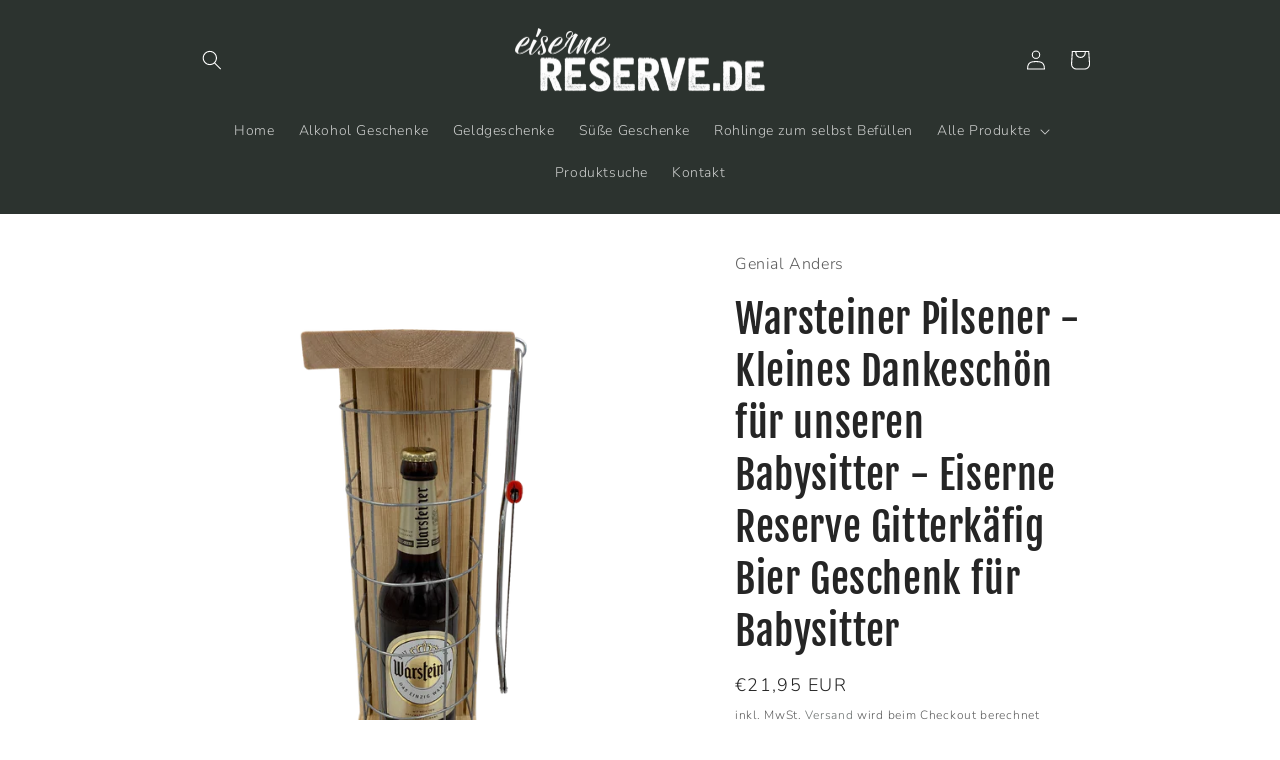

--- FILE ---
content_type: text/html; charset=utf-8
request_url: https://eiserne-reserve.de/products/warsteiner-pilsener-kleines-dankeschon-fur-unseren-babysitter-eiserne-reserve-gitterkafig-geschenk-fur-babysitter
body_size: 34527
content:
<!doctype html>
<html class="no-js" lang="de">
  <head>


<meta name="facebook-domain-verification" content="rwvogwpzvip4lvbtvwsmoek4spq6x7" />


    
    <meta charset="utf-8">
    <meta http-equiv="X-UA-Compatible" content="IE=edge">
    <meta name="viewport" content="width=device-width,initial-scale=1">
    <meta name="theme-color" content="">
    <link rel="canonical" href="https://eiserne-reserve.de/products/warsteiner-pilsener-kleines-dankeschon-fur-unseren-babysitter-eiserne-reserve-gitterkafig-geschenk-fur-babysitter">
    <link rel="preconnect" href="https://cdn.shopify.com" crossorigin><link rel="icon" type="image/png" href="//eiserne-reserve.de/cdn/shop/files/favicon-32x32.png?crop=center&height=32&v=1660893990&width=32"><link rel="preconnect" href="https://fonts.shopifycdn.com" crossorigin><title>
      Warsteiner Pilsener Eiserne Reserve Gitterkäfig Geschenk für Babysitter
 &ndash; Genial Anders</title>

    
      <meta name="description" content="Bier Geschenke für Männer - Geschenk für Frauen - lustige Geschenkidee aus Holz, Babysitter Geschenk, Eiserne Reserve Geschenk, Geschenk Beste Babysitterin, Geschenk für Babysitter, Geschenke für Babysitter, Warsteiner PilsenerGitterkäfig">
    

    

<meta property="og:site_name" content="Genial Anders">
<meta property="og:url" content="https://eiserne-reserve.de/products/warsteiner-pilsener-kleines-dankeschon-fur-unseren-babysitter-eiserne-reserve-gitterkafig-geschenk-fur-babysitter">
<meta property="og:title" content="Warsteiner Pilsener Eiserne Reserve Gitterkäfig Geschenk für Babysitter">
<meta property="og:type" content="product">
<meta property="og:description" content="Bier Geschenke für Männer - Geschenk für Frauen - lustige Geschenkidee aus Holz, Babysitter Geschenk, Eiserne Reserve Geschenk, Geschenk Beste Babysitterin, Geschenk für Babysitter, Geschenke für Babysitter, Warsteiner PilsenerGitterkäfig"><meta property="og:image" content="http://eiserne-reserve.de/cdn/shop/products/7778fb34-e796-17cc-2f26-de9457575fac.png?v=1667848022">
  <meta property="og:image:secure_url" content="https://eiserne-reserve.de/cdn/shop/products/7778fb34-e796-17cc-2f26-de9457575fac.png?v=1667848022">
  <meta property="og:image:width" content="1242">
  <meta property="og:image:height" content="1656"><meta property="og:price:amount" content="21,95">
  <meta property="og:price:currency" content="EUR"><meta name="twitter:card" content="summary_large_image">
<meta name="twitter:title" content="Warsteiner Pilsener Eiserne Reserve Gitterkäfig Geschenk für Babysitter">
<meta name="twitter:description" content="Bier Geschenke für Männer - Geschenk für Frauen - lustige Geschenkidee aus Holz, Babysitter Geschenk, Eiserne Reserve Geschenk, Geschenk Beste Babysitterin, Geschenk für Babysitter, Geschenke für Babysitter, Warsteiner PilsenerGitterkäfig">


    <script src="//eiserne-reserve.de/cdn/shop/t/5/assets/global.js?v=24850326154503943211698222788" defer="defer"></script>
    <script>window.performance && window.performance.mark && window.performance.mark('shopify.content_for_header.start');</script><meta name="google-site-verification" content="bMmrG5A41ySY4553ByTfQ3uDJcorUmp2WT7_6f-O1Zo">
<meta name="facebook-domain-verification" content="44vmf0ghm9d2bd95p4g4jl1i6h0pbo">
<meta id="shopify-digital-wallet" name="shopify-digital-wallet" content="/60809707660/digital_wallets/dialog">
<meta name="shopify-checkout-api-token" content="d7b0aa3a7156de49acb0e00da00f42f0">
<meta id="in-context-paypal-metadata" data-shop-id="60809707660" data-venmo-supported="false" data-environment="production" data-locale="de_DE" data-paypal-v4="true" data-currency="EUR">
<link rel="alternate" type="application/json+oembed" href="https://eiserne-reserve.de/products/warsteiner-pilsener-kleines-dankeschon-fur-unseren-babysitter-eiserne-reserve-gitterkafig-geschenk-fur-babysitter.oembed">
<script async="async" src="/checkouts/internal/preloads.js?locale=de-DE"></script>
<link rel="preconnect" href="https://shop.app" crossorigin="anonymous">
<script async="async" src="https://shop.app/checkouts/internal/preloads.js?locale=de-DE&shop_id=60809707660" crossorigin="anonymous"></script>
<script id="apple-pay-shop-capabilities" type="application/json">{"shopId":60809707660,"countryCode":"DE","currencyCode":"EUR","merchantCapabilities":["supports3DS"],"merchantId":"gid:\/\/shopify\/Shop\/60809707660","merchantName":"Genial Anders","requiredBillingContactFields":["postalAddress","email"],"requiredShippingContactFields":["postalAddress","email"],"shippingType":"shipping","supportedNetworks":["visa","maestro","masterCard","amex"],"total":{"type":"pending","label":"Genial Anders","amount":"1.00"},"shopifyPaymentsEnabled":true,"supportsSubscriptions":true}</script>
<script id="shopify-features" type="application/json">{"accessToken":"d7b0aa3a7156de49acb0e00da00f42f0","betas":["rich-media-storefront-analytics"],"domain":"eiserne-reserve.de","predictiveSearch":true,"shopId":60809707660,"locale":"de"}</script>
<script>var Shopify = Shopify || {};
Shopify.shop = "eiserne-reserve.myshopify.com";
Shopify.locale = "de";
Shopify.currency = {"active":"EUR","rate":"1.0"};
Shopify.country = "DE";
Shopify.theme = {"name":"Kopie von Craft","id":154457178458,"schema_name":"Craft","schema_version":"4.0.1","theme_store_id":1368,"role":"main"};
Shopify.theme.handle = "null";
Shopify.theme.style = {"id":null,"handle":null};
Shopify.cdnHost = "eiserne-reserve.de/cdn";
Shopify.routes = Shopify.routes || {};
Shopify.routes.root = "/";</script>
<script type="module">!function(o){(o.Shopify=o.Shopify||{}).modules=!0}(window);</script>
<script>!function(o){function n(){var o=[];function n(){o.push(Array.prototype.slice.apply(arguments))}return n.q=o,n}var t=o.Shopify=o.Shopify||{};t.loadFeatures=n(),t.autoloadFeatures=n()}(window);</script>
<script>
  window.ShopifyPay = window.ShopifyPay || {};
  window.ShopifyPay.apiHost = "shop.app\/pay";
  window.ShopifyPay.redirectState = null;
</script>
<script id="shop-js-analytics" type="application/json">{"pageType":"product"}</script>
<script defer="defer" async type="module" src="//eiserne-reserve.de/cdn/shopifycloud/shop-js/modules/v2/client.init-shop-cart-sync_e98Ab_XN.de.esm.js"></script>
<script defer="defer" async type="module" src="//eiserne-reserve.de/cdn/shopifycloud/shop-js/modules/v2/chunk.common_Pcw9EP95.esm.js"></script>
<script defer="defer" async type="module" src="//eiserne-reserve.de/cdn/shopifycloud/shop-js/modules/v2/chunk.modal_CzmY4ZhL.esm.js"></script>
<script type="module">
  await import("//eiserne-reserve.de/cdn/shopifycloud/shop-js/modules/v2/client.init-shop-cart-sync_e98Ab_XN.de.esm.js");
await import("//eiserne-reserve.de/cdn/shopifycloud/shop-js/modules/v2/chunk.common_Pcw9EP95.esm.js");
await import("//eiserne-reserve.de/cdn/shopifycloud/shop-js/modules/v2/chunk.modal_CzmY4ZhL.esm.js");

  window.Shopify.SignInWithShop?.initShopCartSync?.({"fedCMEnabled":true,"windoidEnabled":true});

</script>
<script>
  window.Shopify = window.Shopify || {};
  if (!window.Shopify.featureAssets) window.Shopify.featureAssets = {};
  window.Shopify.featureAssets['shop-js'] = {"shop-cart-sync":["modules/v2/client.shop-cart-sync_DazCVyJ3.de.esm.js","modules/v2/chunk.common_Pcw9EP95.esm.js","modules/v2/chunk.modal_CzmY4ZhL.esm.js"],"init-fed-cm":["modules/v2/client.init-fed-cm_D0AulfmK.de.esm.js","modules/v2/chunk.common_Pcw9EP95.esm.js","modules/v2/chunk.modal_CzmY4ZhL.esm.js"],"shop-cash-offers":["modules/v2/client.shop-cash-offers_BISyWFEA.de.esm.js","modules/v2/chunk.common_Pcw9EP95.esm.js","modules/v2/chunk.modal_CzmY4ZhL.esm.js"],"shop-login-button":["modules/v2/client.shop-login-button_D_c1vx_E.de.esm.js","modules/v2/chunk.common_Pcw9EP95.esm.js","modules/v2/chunk.modal_CzmY4ZhL.esm.js"],"pay-button":["modules/v2/client.pay-button_CHADzJ4g.de.esm.js","modules/v2/chunk.common_Pcw9EP95.esm.js","modules/v2/chunk.modal_CzmY4ZhL.esm.js"],"shop-button":["modules/v2/client.shop-button_CQnD2U3v.de.esm.js","modules/v2/chunk.common_Pcw9EP95.esm.js","modules/v2/chunk.modal_CzmY4ZhL.esm.js"],"avatar":["modules/v2/client.avatar_BTnouDA3.de.esm.js"],"init-windoid":["modules/v2/client.init-windoid_CmA0-hrC.de.esm.js","modules/v2/chunk.common_Pcw9EP95.esm.js","modules/v2/chunk.modal_CzmY4ZhL.esm.js"],"init-shop-for-new-customer-accounts":["modules/v2/client.init-shop-for-new-customer-accounts_BCzC_Mib.de.esm.js","modules/v2/client.shop-login-button_D_c1vx_E.de.esm.js","modules/v2/chunk.common_Pcw9EP95.esm.js","modules/v2/chunk.modal_CzmY4ZhL.esm.js"],"init-shop-email-lookup-coordinator":["modules/v2/client.init-shop-email-lookup-coordinator_DYzOit4u.de.esm.js","modules/v2/chunk.common_Pcw9EP95.esm.js","modules/v2/chunk.modal_CzmY4ZhL.esm.js"],"init-shop-cart-sync":["modules/v2/client.init-shop-cart-sync_e98Ab_XN.de.esm.js","modules/v2/chunk.common_Pcw9EP95.esm.js","modules/v2/chunk.modal_CzmY4ZhL.esm.js"],"shop-toast-manager":["modules/v2/client.shop-toast-manager_Bc-1elH8.de.esm.js","modules/v2/chunk.common_Pcw9EP95.esm.js","modules/v2/chunk.modal_CzmY4ZhL.esm.js"],"init-customer-accounts":["modules/v2/client.init-customer-accounts_CqlRHmZs.de.esm.js","modules/v2/client.shop-login-button_D_c1vx_E.de.esm.js","modules/v2/chunk.common_Pcw9EP95.esm.js","modules/v2/chunk.modal_CzmY4ZhL.esm.js"],"init-customer-accounts-sign-up":["modules/v2/client.init-customer-accounts-sign-up_DZmBw6yB.de.esm.js","modules/v2/client.shop-login-button_D_c1vx_E.de.esm.js","modules/v2/chunk.common_Pcw9EP95.esm.js","modules/v2/chunk.modal_CzmY4ZhL.esm.js"],"shop-follow-button":["modules/v2/client.shop-follow-button_Cx-w7rSq.de.esm.js","modules/v2/chunk.common_Pcw9EP95.esm.js","modules/v2/chunk.modal_CzmY4ZhL.esm.js"],"checkout-modal":["modules/v2/client.checkout-modal_Djjmh8qM.de.esm.js","modules/v2/chunk.common_Pcw9EP95.esm.js","modules/v2/chunk.modal_CzmY4ZhL.esm.js"],"shop-login":["modules/v2/client.shop-login_DMZMgoZf.de.esm.js","modules/v2/chunk.common_Pcw9EP95.esm.js","modules/v2/chunk.modal_CzmY4ZhL.esm.js"],"lead-capture":["modules/v2/client.lead-capture_SqejaEd8.de.esm.js","modules/v2/chunk.common_Pcw9EP95.esm.js","modules/v2/chunk.modal_CzmY4ZhL.esm.js"],"payment-terms":["modules/v2/client.payment-terms_DUeEqFTJ.de.esm.js","modules/v2/chunk.common_Pcw9EP95.esm.js","modules/v2/chunk.modal_CzmY4ZhL.esm.js"]};
</script>
<script>(function() {
  var isLoaded = false;
  function asyncLoad() {
    if (isLoaded) return;
    isLoaded = true;
    var urls = ["https:\/\/cdn.shopify.com\/s\/files\/1\/0608\/0970\/7660\/t\/5\/assets\/booster_eu_cookie_60809707660.js?v=1698222788\u0026shop=eiserne-reserve.myshopify.com"];
    for (var i = 0; i < urls.length; i++) {
      var s = document.createElement('script');
      s.type = 'text/javascript';
      s.async = true;
      s.src = urls[i];
      var x = document.getElementsByTagName('script')[0];
      x.parentNode.insertBefore(s, x);
    }
  };
  if(window.attachEvent) {
    window.attachEvent('onload', asyncLoad);
  } else {
    window.addEventListener('load', asyncLoad, false);
  }
})();</script>
<script id="__st">var __st={"a":60809707660,"offset":3600,"reqid":"6ad9c183-ce11-4025-b585-96b774bd4e00-1769063941","pageurl":"eiserne-reserve.de\/products\/warsteiner-pilsener-kleines-dankeschon-fur-unseren-babysitter-eiserne-reserve-gitterkafig-geschenk-fur-babysitter","u":"db75cefd0bc9","p":"product","rtyp":"product","rid":7176644395148};</script>
<script>window.ShopifyPaypalV4VisibilityTracking = true;</script>
<script id="captcha-bootstrap">!function(){'use strict';const t='contact',e='account',n='new_comment',o=[[t,t],['blogs',n],['comments',n],[t,'customer']],c=[[e,'customer_login'],[e,'guest_login'],[e,'recover_customer_password'],[e,'create_customer']],r=t=>t.map((([t,e])=>`form[action*='/${t}']:not([data-nocaptcha='true']) input[name='form_type'][value='${e}']`)).join(','),a=t=>()=>t?[...document.querySelectorAll(t)].map((t=>t.form)):[];function s(){const t=[...o],e=r(t);return a(e)}const i='password',u='form_key',d=['recaptcha-v3-token','g-recaptcha-response','h-captcha-response',i],f=()=>{try{return window.sessionStorage}catch{return}},m='__shopify_v',_=t=>t.elements[u];function p(t,e,n=!1){try{const o=window.sessionStorage,c=JSON.parse(o.getItem(e)),{data:r}=function(t){const{data:e,action:n}=t;return t[m]||n?{data:e,action:n}:{data:t,action:n}}(c);for(const[e,n]of Object.entries(r))t.elements[e]&&(t.elements[e].value=n);n&&o.removeItem(e)}catch(o){console.error('form repopulation failed',{error:o})}}const l='form_type',E='cptcha';function T(t){t.dataset[E]=!0}const w=window,h=w.document,L='Shopify',v='ce_forms',y='captcha';let A=!1;((t,e)=>{const n=(g='f06e6c50-85a8-45c8-87d0-21a2b65856fe',I='https://cdn.shopify.com/shopifycloud/storefront-forms-hcaptcha/ce_storefront_forms_captcha_hcaptcha.v1.5.2.iife.js',D={infoText:'Durch hCaptcha geschützt',privacyText:'Datenschutz',termsText:'Allgemeine Geschäftsbedingungen'},(t,e,n)=>{const o=w[L][v],c=o.bindForm;if(c)return c(t,g,e,D).then(n);var r;o.q.push([[t,g,e,D],n]),r=I,A||(h.body.append(Object.assign(h.createElement('script'),{id:'captcha-provider',async:!0,src:r})),A=!0)});var g,I,D;w[L]=w[L]||{},w[L][v]=w[L][v]||{},w[L][v].q=[],w[L][y]=w[L][y]||{},w[L][y].protect=function(t,e){n(t,void 0,e),T(t)},Object.freeze(w[L][y]),function(t,e,n,w,h,L){const[v,y,A,g]=function(t,e,n){const i=e?o:[],u=t?c:[],d=[...i,...u],f=r(d),m=r(i),_=r(d.filter((([t,e])=>n.includes(e))));return[a(f),a(m),a(_),s()]}(w,h,L),I=t=>{const e=t.target;return e instanceof HTMLFormElement?e:e&&e.form},D=t=>v().includes(t);t.addEventListener('submit',(t=>{const e=I(t);if(!e)return;const n=D(e)&&!e.dataset.hcaptchaBound&&!e.dataset.recaptchaBound,o=_(e),c=g().includes(e)&&(!o||!o.value);(n||c)&&t.preventDefault(),c&&!n&&(function(t){try{if(!f())return;!function(t){const e=f();if(!e)return;const n=_(t);if(!n)return;const o=n.value;o&&e.removeItem(o)}(t);const e=Array.from(Array(32),(()=>Math.random().toString(36)[2])).join('');!function(t,e){_(t)||t.append(Object.assign(document.createElement('input'),{type:'hidden',name:u})),t.elements[u].value=e}(t,e),function(t,e){const n=f();if(!n)return;const o=[...t.querySelectorAll(`input[type='${i}']`)].map((({name:t})=>t)),c=[...d,...o],r={};for(const[a,s]of new FormData(t).entries())c.includes(a)||(r[a]=s);n.setItem(e,JSON.stringify({[m]:1,action:t.action,data:r}))}(t,e)}catch(e){console.error('failed to persist form',e)}}(e),e.submit())}));const S=(t,e)=>{t&&!t.dataset[E]&&(n(t,e.some((e=>e===t))),T(t))};for(const o of['focusin','change'])t.addEventListener(o,(t=>{const e=I(t);D(e)&&S(e,y())}));const B=e.get('form_key'),M=e.get(l),P=B&&M;t.addEventListener('DOMContentLoaded',(()=>{const t=y();if(P)for(const e of t)e.elements[l].value===M&&p(e,B);[...new Set([...A(),...v().filter((t=>'true'===t.dataset.shopifyCaptcha))])].forEach((e=>S(e,t)))}))}(h,new URLSearchParams(w.location.search),n,t,e,['guest_login'])})(!0,!0)}();</script>
<script integrity="sha256-4kQ18oKyAcykRKYeNunJcIwy7WH5gtpwJnB7kiuLZ1E=" data-source-attribution="shopify.loadfeatures" defer="defer" src="//eiserne-reserve.de/cdn/shopifycloud/storefront/assets/storefront/load_feature-a0a9edcb.js" crossorigin="anonymous"></script>
<script crossorigin="anonymous" defer="defer" src="//eiserne-reserve.de/cdn/shopifycloud/storefront/assets/shopify_pay/storefront-65b4c6d7.js?v=20250812"></script>
<script data-source-attribution="shopify.dynamic_checkout.dynamic.init">var Shopify=Shopify||{};Shopify.PaymentButton=Shopify.PaymentButton||{isStorefrontPortableWallets:!0,init:function(){window.Shopify.PaymentButton.init=function(){};var t=document.createElement("script");t.src="https://eiserne-reserve.de/cdn/shopifycloud/portable-wallets/latest/portable-wallets.de.js",t.type="module",document.head.appendChild(t)}};
</script>
<script data-source-attribution="shopify.dynamic_checkout.buyer_consent">
  function portableWalletsHideBuyerConsent(e){var t=document.getElementById("shopify-buyer-consent"),n=document.getElementById("shopify-subscription-policy-button");t&&n&&(t.classList.add("hidden"),t.setAttribute("aria-hidden","true"),n.removeEventListener("click",e))}function portableWalletsShowBuyerConsent(e){var t=document.getElementById("shopify-buyer-consent"),n=document.getElementById("shopify-subscription-policy-button");t&&n&&(t.classList.remove("hidden"),t.removeAttribute("aria-hidden"),n.addEventListener("click",e))}window.Shopify?.PaymentButton&&(window.Shopify.PaymentButton.hideBuyerConsent=portableWalletsHideBuyerConsent,window.Shopify.PaymentButton.showBuyerConsent=portableWalletsShowBuyerConsent);
</script>
<script data-source-attribution="shopify.dynamic_checkout.cart.bootstrap">document.addEventListener("DOMContentLoaded",(function(){function t(){return document.querySelector("shopify-accelerated-checkout-cart, shopify-accelerated-checkout")}if(t())Shopify.PaymentButton.init();else{new MutationObserver((function(e,n){t()&&(Shopify.PaymentButton.init(),n.disconnect())})).observe(document.body,{childList:!0,subtree:!0})}}));
</script>
<link id="shopify-accelerated-checkout-styles" rel="stylesheet" media="screen" href="https://eiserne-reserve.de/cdn/shopifycloud/portable-wallets/latest/accelerated-checkout-backwards-compat.css" crossorigin="anonymous">
<style id="shopify-accelerated-checkout-cart">
        #shopify-buyer-consent {
  margin-top: 1em;
  display: inline-block;
  width: 100%;
}

#shopify-buyer-consent.hidden {
  display: none;
}

#shopify-subscription-policy-button {
  background: none;
  border: none;
  padding: 0;
  text-decoration: underline;
  font-size: inherit;
  cursor: pointer;
}

#shopify-subscription-policy-button::before {
  box-shadow: none;
}

      </style>
<script id="sections-script" data-sections="product-recommendations,header,footer" defer="defer" src="//eiserne-reserve.de/cdn/shop/t/5/compiled_assets/scripts.js?v=4774"></script>
<script>window.performance && window.performance.mark && window.performance.mark('shopify.content_for_header.end');</script>


    <style data-shopify>
      @font-face {
  font-family: Nunito;
  font-weight: 300;
  font-style: normal;
  font-display: swap;
  src: url("//eiserne-reserve.de/cdn/fonts/nunito/nunito_n3.c1d7c2242f5519d084eafc479d7cc132bcc8c480.woff2") format("woff2"),
       url("//eiserne-reserve.de/cdn/fonts/nunito/nunito_n3.d543cae3671591d99f8b7ed9ea9ca8387fc73b09.woff") format("woff");
}

      @font-face {
  font-family: Nunito;
  font-weight: 700;
  font-style: normal;
  font-display: swap;
  src: url("//eiserne-reserve.de/cdn/fonts/nunito/nunito_n7.37cf9b8cf43b3322f7e6e13ad2aad62ab5dc9109.woff2") format("woff2"),
       url("//eiserne-reserve.de/cdn/fonts/nunito/nunito_n7.45cfcfadc6630011252d54d5f5a2c7c98f60d5de.woff") format("woff");
}

      @font-face {
  font-family: Nunito;
  font-weight: 300;
  font-style: italic;
  font-display: swap;
  src: url("//eiserne-reserve.de/cdn/fonts/nunito/nunito_i3.11db3ddffd5485d801b7a5d8a24c3b0e446751f1.woff2") format("woff2"),
       url("//eiserne-reserve.de/cdn/fonts/nunito/nunito_i3.7f37c552f86f3fb4c0aae0353840b033f9f464a0.woff") format("woff");
}

      @font-face {
  font-family: Nunito;
  font-weight: 700;
  font-style: italic;
  font-display: swap;
  src: url("//eiserne-reserve.de/cdn/fonts/nunito/nunito_i7.3f8ba2027bc9ceb1b1764ecab15bae73f86c4632.woff2") format("woff2"),
       url("//eiserne-reserve.de/cdn/fonts/nunito/nunito_i7.82bfb5f86ec77ada3c9f660da22064c2e46e1469.woff") format("woff");
}

      @font-face {
  font-family: "Fjalla One";
  font-weight: 400;
  font-style: normal;
  font-display: swap;
  src: url("//eiserne-reserve.de/cdn/fonts/fjalla_one/fjallaone_n4.262edaf1abaf5ed669f7ecd26fc3e24707a0ad85.woff2") format("woff2"),
       url("//eiserne-reserve.de/cdn/fonts/fjalla_one/fjallaone_n4.f67f40342efd2b34cae019d50b4b5c4da6fc5da7.woff") format("woff");
}


      :root {
        --font-body-family: Nunito, sans-serif;
        --font-body-style: normal;
        --font-body-weight: 300;
        --font-body-weight-bold: 600;

        --font-heading-family: "Fjalla One", sans-serif;
        --font-heading-style: normal;
        --font-heading-weight: 400;

        --font-body-scale: 1.0;
        --font-heading-scale: 1.0;

        --color-base-text: 37, 37, 37;
        --color-shadow: 37, 37, 37;
        --color-base-background-1: 255, 255, 255;
        --color-base-background-2: 255, 255, 255;
        --color-base-solid-button-labels: 255, 255, 255;
        --color-base-outline-button-labels: 80, 86, 85;
        --color-base-accent-1: 44, 51, 47;
        --color-base-accent-2: 63, 81, 71;
        --payment-terms-background-color: #ffffff;

        --gradient-base-background-1: #ffffff;
        --gradient-base-background-2: #FFFFFF;
        --gradient-base-accent-1: #2C332F;
        --gradient-base-accent-2: #3F5147;

        --media-padding: px;
        --media-border-opacity: 0.1;
        --media-border-width: 0px;
        --media-radius: 0px;
        --media-shadow-opacity: 0.0;
        --media-shadow-horizontal-offset: 0px;
        --media-shadow-vertical-offset: 4px;
        --media-shadow-blur-radius: 5px;
        --media-shadow-visible: 0;

        --page-width: 100rem;
        --page-width-margin: 0rem;

        --card-image-padding: 2.0rem;
        --card-corner-radius: 0.0rem;
        --card-text-alignment: left;
        --card-border-width: 0.1rem;
        --card-border-opacity: 0.2;
        --card-shadow-opacity: 0.0;
        --card-shadow-visible: 0;
        --card-shadow-horizontal-offset: 0.0rem;
        --card-shadow-vertical-offset: 0.4rem;
        --card-shadow-blur-radius: 0.5rem;

        --badge-corner-radius: 0.6rem;

        --popup-border-width: 1px;
        --popup-border-opacity: 0.5;
        --popup-corner-radius: 6px;
        --popup-shadow-opacity: 0.0;
        --popup-shadow-horizontal-offset: 0px;
        --popup-shadow-vertical-offset: 4px;
        --popup-shadow-blur-radius: 5px;

        --drawer-border-width: 1px;
        --drawer-border-opacity: 0.1;
        --drawer-shadow-opacity: 0.0;
        --drawer-shadow-horizontal-offset: 0px;
        --drawer-shadow-vertical-offset: 4px;
        --drawer-shadow-blur-radius: 5px;

        --spacing-sections-desktop: 0px;
        --spacing-sections-mobile: 0px;

        --grid-desktop-vertical-spacing: 20px;
        --grid-desktop-horizontal-spacing: 20px;
        --grid-mobile-vertical-spacing: 10px;
        --grid-mobile-horizontal-spacing: 10px;

        --text-boxes-border-opacity: 0.1;
        --text-boxes-border-width: 0px;
        --text-boxes-radius: 0px;
        --text-boxes-shadow-opacity: 0.0;
        --text-boxes-shadow-visible: 0;
        --text-boxes-shadow-horizontal-offset: 0px;
        --text-boxes-shadow-vertical-offset: 4px;
        --text-boxes-shadow-blur-radius: 5px;

        --buttons-radius: 0px;
        --buttons-radius-outset: 0px;
        --buttons-border-width: 1px;
        --buttons-border-opacity: 1.0;
        --buttons-shadow-opacity: 0.0;
        --buttons-shadow-visible: 0;
        --buttons-shadow-horizontal-offset: 0px;
        --buttons-shadow-vertical-offset: 4px;
        --buttons-shadow-blur-radius: 5px;
        --buttons-border-offset: 0px;

        --inputs-radius: 6px;
        --inputs-border-width: 1px;
        --inputs-border-opacity: 0.55;
        --inputs-shadow-opacity: 0.0;
        --inputs-shadow-horizontal-offset: 0px;
        --inputs-margin-offset: 0px;
        --inputs-shadow-vertical-offset: 4px;
        --inputs-shadow-blur-radius: 5px;
        --inputs-radius-outset: 7px;

        --variant-pills-radius: 40px;
        --variant-pills-border-width: 1px;
        --variant-pills-border-opacity: 0.55;
        --variant-pills-shadow-opacity: 0.0;
        --variant-pills-shadow-horizontal-offset: 0px;
        --variant-pills-shadow-vertical-offset: 4px;
        --variant-pills-shadow-blur-radius: 5px;
      }

      *,
      *::before,
      *::after {
        box-sizing: inherit;
      }

      html {
        box-sizing: border-box;
        font-size: calc(var(--font-body-scale) * 62.5%);
        height: 100%;
      }

      body {
        display: grid;
        grid-template-rows: auto auto 1fr auto;
        grid-template-columns: 100%;
        min-height: 100%;
        margin: 0;
        font-size: 1.5rem;
        letter-spacing: 0.06rem;
        line-height: calc(1 + 0.8 / var(--font-body-scale));
        font-family: var(--font-body-family);
        font-style: var(--font-body-style);
        font-weight: var(--font-body-weight);
      }

      @media screen and (min-width: 750px) {
        body {
          font-size: 1.6rem;
        }
      }
    </style>

    <link href="//eiserne-reserve.de/cdn/shop/t/5/assets/base.css?v=19666067365360246481698222788" rel="stylesheet" type="text/css" media="all" />
<link rel="preload" as="font" href="//eiserne-reserve.de/cdn/fonts/nunito/nunito_n3.c1d7c2242f5519d084eafc479d7cc132bcc8c480.woff2" type="font/woff2" crossorigin><link rel="preload" as="font" href="//eiserne-reserve.de/cdn/fonts/fjalla_one/fjallaone_n4.262edaf1abaf5ed669f7ecd26fc3e24707a0ad85.woff2" type="font/woff2" crossorigin><link rel="stylesheet" href="//eiserne-reserve.de/cdn/shop/t/5/assets/component-predictive-search.css?v=165644661289088488651698222788" media="print" onload="this.media='all'"><script>document.documentElement.className = document.documentElement.className.replace('no-js', 'js');
    if (Shopify.designMode) {
      document.documentElement.classList.add('shopify-design-mode');
    }
    </script>
  <!-- BEGIN app block: shopify://apps/zepto-product-personalizer/blocks/product_personalizer_main/7411210d-7b32-4c09-9455-e129e3be4729 --><!-- BEGIN app snippet: product-personalizer -->



  
 
 

<!-- END app snippet -->
<!-- BEGIN app snippet: zepto_common --><script>
var pplr_cart = {"note":null,"attributes":{},"original_total_price":0,"total_price":0,"total_discount":0,"total_weight":0.0,"item_count":0,"items":[],"requires_shipping":false,"currency":"EUR","items_subtotal_price":0,"cart_level_discount_applications":[],"checkout_charge_amount":0};
var pplr_shop_currency = "EUR";
var pplr_enabled_currencies_size = 1;
var pplr_money_formate = "€{{amount_with_comma_separator}}";
var pplr_manual_theme_selector=["CartCount span:first","tr:has([name*=updates]) , .cart__table-row , .cart-drawer__item , .cart-item , .ajaxcart__row , .ajaxcart__product , [data-products]  .cart__item , .CartItem , .cart__row.cart-item:not(.ajaxcart_row) , .cart__row.responsive-table__row , .mini-products-list .item , .cart-product-item , .cart-product , .product-id.item-row , .cart-summary-item-container , .cart-item.cf , .js_cart_item , .cart__card","tr img:first,.cart-drawer__options , .cart-item__image ,  .AspectRatio img",".line-item__title, .meta span,.cart-drawer__options:last-of-type , .cart-drawer__item-properties , .cart__properties , .CartItem__PropertyList , .cart__item-meta .cart__product-properties , .properties , .item-details h6 small",".cart__item--price .cart__price , .CartItem__Price , .cart-collateral .price , .cart-summary-item__price-current , .cart_price .transcy-money , .bcpo-cart-item-original-price  ,  .final-price , .price-box span , .saso-cart-item-price  , .cart-drawer__item-price-container .cart-item__price , .cart-drawer__price .cart-item__original-price",".grid__item.one-half.text-right , .ajaxcart__price , .ajaxcart_product-price , .saso-cart-item-line-price , .cart__price .money , .bcpo-cart-item-original-line-price , .cart__item-total ,  .cart-item-total .money , .cart--total .price",".pplr_item_remove",".ajaxcart__qty , .PageContent , #CartContainer , .cart-summary-item__quantity , .nt_fk_canvas , .cart__cell--quantity , #mainContent , .cart-drawer__content , .cart__table tbody",".header__cart-price-bubble span[data-cart-price-bubble] , .cart-drawer__subtotal-value , .cart-drawer__subtotal-number , .ajaxcart__subtotal .grid .grid__item.one-third.text-right , .ajaxcart__subtotal , .cart__footer__value[data-cart-final] , .text-right.price.price--amount .price ,  .cart__item-sub div[data-subtotal] , .cart-cost .money , .cart__subtotal .money , .amount .theme-money , .cart_tot_price .transcy-money , .cart__total__money , .cart-subtotal__price , .cart__subtotal , .cart__subtotal-price .wcp-original-cart-total , #CartCost","form[action*=cart] [name=checkout]","Click To View Image"];
</script>
<script defer src="//cdn-zeptoapps.com/product-personalizer/pplr_common.js?v=22" ></script><!-- END app snippet -->

<!-- END app block --><script src="https://cdn.shopify.com/extensions/8d2c31d3-a828-4daf-820f-80b7f8e01c39/nova-eu-cookie-bar-gdpr-4/assets/nova-cookie-app-embed.js" type="text/javascript" defer="defer"></script>
<link href="https://cdn.shopify.com/extensions/8d2c31d3-a828-4daf-820f-80b7f8e01c39/nova-eu-cookie-bar-gdpr-4/assets/nova-cookie.css" rel="stylesheet" type="text/css" media="all">
<link href="https://monorail-edge.shopifysvc.com" rel="dns-prefetch">
<script>(function(){if ("sendBeacon" in navigator && "performance" in window) {try {var session_token_from_headers = performance.getEntriesByType('navigation')[0].serverTiming.find(x => x.name == '_s').description;} catch {var session_token_from_headers = undefined;}var session_cookie_matches = document.cookie.match(/_shopify_s=([^;]*)/);var session_token_from_cookie = session_cookie_matches && session_cookie_matches.length === 2 ? session_cookie_matches[1] : "";var session_token = session_token_from_headers || session_token_from_cookie || "";function handle_abandonment_event(e) {var entries = performance.getEntries().filter(function(entry) {return /monorail-edge.shopifysvc.com/.test(entry.name);});if (!window.abandonment_tracked && entries.length === 0) {window.abandonment_tracked = true;var currentMs = Date.now();var navigation_start = performance.timing.navigationStart;var payload = {shop_id: 60809707660,url: window.location.href,navigation_start,duration: currentMs - navigation_start,session_token,page_type: "product"};window.navigator.sendBeacon("https://monorail-edge.shopifysvc.com/v1/produce", JSON.stringify({schema_id: "online_store_buyer_site_abandonment/1.1",payload: payload,metadata: {event_created_at_ms: currentMs,event_sent_at_ms: currentMs}}));}}window.addEventListener('pagehide', handle_abandonment_event);}}());</script>
<script id="web-pixels-manager-setup">(function e(e,d,r,n,o){if(void 0===o&&(o={}),!Boolean(null===(a=null===(i=window.Shopify)||void 0===i?void 0:i.analytics)||void 0===a?void 0:a.replayQueue)){var i,a;window.Shopify=window.Shopify||{};var t=window.Shopify;t.analytics=t.analytics||{};var s=t.analytics;s.replayQueue=[],s.publish=function(e,d,r){return s.replayQueue.push([e,d,r]),!0};try{self.performance.mark("wpm:start")}catch(e){}var l=function(){var e={modern:/Edge?\/(1{2}[4-9]|1[2-9]\d|[2-9]\d{2}|\d{4,})\.\d+(\.\d+|)|Firefox\/(1{2}[4-9]|1[2-9]\d|[2-9]\d{2}|\d{4,})\.\d+(\.\d+|)|Chrom(ium|e)\/(9{2}|\d{3,})\.\d+(\.\d+|)|(Maci|X1{2}).+ Version\/(15\.\d+|(1[6-9]|[2-9]\d|\d{3,})\.\d+)([,.]\d+|)( \(\w+\)|)( Mobile\/\w+|) Safari\/|Chrome.+OPR\/(9{2}|\d{3,})\.\d+\.\d+|(CPU[ +]OS|iPhone[ +]OS|CPU[ +]iPhone|CPU IPhone OS|CPU iPad OS)[ +]+(15[._]\d+|(1[6-9]|[2-9]\d|\d{3,})[._]\d+)([._]\d+|)|Android:?[ /-](13[3-9]|1[4-9]\d|[2-9]\d{2}|\d{4,})(\.\d+|)(\.\d+|)|Android.+Firefox\/(13[5-9]|1[4-9]\d|[2-9]\d{2}|\d{4,})\.\d+(\.\d+|)|Android.+Chrom(ium|e)\/(13[3-9]|1[4-9]\d|[2-9]\d{2}|\d{4,})\.\d+(\.\d+|)|SamsungBrowser\/([2-9]\d|\d{3,})\.\d+/,legacy:/Edge?\/(1[6-9]|[2-9]\d|\d{3,})\.\d+(\.\d+|)|Firefox\/(5[4-9]|[6-9]\d|\d{3,})\.\d+(\.\d+|)|Chrom(ium|e)\/(5[1-9]|[6-9]\d|\d{3,})\.\d+(\.\d+|)([\d.]+$|.*Safari\/(?![\d.]+ Edge\/[\d.]+$))|(Maci|X1{2}).+ Version\/(10\.\d+|(1[1-9]|[2-9]\d|\d{3,})\.\d+)([,.]\d+|)( \(\w+\)|)( Mobile\/\w+|) Safari\/|Chrome.+OPR\/(3[89]|[4-9]\d|\d{3,})\.\d+\.\d+|(CPU[ +]OS|iPhone[ +]OS|CPU[ +]iPhone|CPU IPhone OS|CPU iPad OS)[ +]+(10[._]\d+|(1[1-9]|[2-9]\d|\d{3,})[._]\d+)([._]\d+|)|Android:?[ /-](13[3-9]|1[4-9]\d|[2-9]\d{2}|\d{4,})(\.\d+|)(\.\d+|)|Mobile Safari.+OPR\/([89]\d|\d{3,})\.\d+\.\d+|Android.+Firefox\/(13[5-9]|1[4-9]\d|[2-9]\d{2}|\d{4,})\.\d+(\.\d+|)|Android.+Chrom(ium|e)\/(13[3-9]|1[4-9]\d|[2-9]\d{2}|\d{4,})\.\d+(\.\d+|)|Android.+(UC? ?Browser|UCWEB|U3)[ /]?(15\.([5-9]|\d{2,})|(1[6-9]|[2-9]\d|\d{3,})\.\d+)\.\d+|SamsungBrowser\/(5\.\d+|([6-9]|\d{2,})\.\d+)|Android.+MQ{2}Browser\/(14(\.(9|\d{2,})|)|(1[5-9]|[2-9]\d|\d{3,})(\.\d+|))(\.\d+|)|K[Aa][Ii]OS\/(3\.\d+|([4-9]|\d{2,})\.\d+)(\.\d+|)/},d=e.modern,r=e.legacy,n=navigator.userAgent;return n.match(d)?"modern":n.match(r)?"legacy":"unknown"}(),u="modern"===l?"modern":"legacy",c=(null!=n?n:{modern:"",legacy:""})[u],f=function(e){return[e.baseUrl,"/wpm","/b",e.hashVersion,"modern"===e.buildTarget?"m":"l",".js"].join("")}({baseUrl:d,hashVersion:r,buildTarget:u}),m=function(e){var d=e.version,r=e.bundleTarget,n=e.surface,o=e.pageUrl,i=e.monorailEndpoint;return{emit:function(e){var a=e.status,t=e.errorMsg,s=(new Date).getTime(),l=JSON.stringify({metadata:{event_sent_at_ms:s},events:[{schema_id:"web_pixels_manager_load/3.1",payload:{version:d,bundle_target:r,page_url:o,status:a,surface:n,error_msg:t},metadata:{event_created_at_ms:s}}]});if(!i)return console&&console.warn&&console.warn("[Web Pixels Manager] No Monorail endpoint provided, skipping logging."),!1;try{return self.navigator.sendBeacon.bind(self.navigator)(i,l)}catch(e){}var u=new XMLHttpRequest;try{return u.open("POST",i,!0),u.setRequestHeader("Content-Type","text/plain"),u.send(l),!0}catch(e){return console&&console.warn&&console.warn("[Web Pixels Manager] Got an unhandled error while logging to Monorail."),!1}}}}({version:r,bundleTarget:l,surface:e.surface,pageUrl:self.location.href,monorailEndpoint:e.monorailEndpoint});try{o.browserTarget=l,function(e){var d=e.src,r=e.async,n=void 0===r||r,o=e.onload,i=e.onerror,a=e.sri,t=e.scriptDataAttributes,s=void 0===t?{}:t,l=document.createElement("script"),u=document.querySelector("head"),c=document.querySelector("body");if(l.async=n,l.src=d,a&&(l.integrity=a,l.crossOrigin="anonymous"),s)for(var f in s)if(Object.prototype.hasOwnProperty.call(s,f))try{l.dataset[f]=s[f]}catch(e){}if(o&&l.addEventListener("load",o),i&&l.addEventListener("error",i),u)u.appendChild(l);else{if(!c)throw new Error("Did not find a head or body element to append the script");c.appendChild(l)}}({src:f,async:!0,onload:function(){if(!function(){var e,d;return Boolean(null===(d=null===(e=window.Shopify)||void 0===e?void 0:e.analytics)||void 0===d?void 0:d.initialized)}()){var d=window.webPixelsManager.init(e)||void 0;if(d){var r=window.Shopify.analytics;r.replayQueue.forEach((function(e){var r=e[0],n=e[1],o=e[2];d.publishCustomEvent(r,n,o)})),r.replayQueue=[],r.publish=d.publishCustomEvent,r.visitor=d.visitor,r.initialized=!0}}},onerror:function(){return m.emit({status:"failed",errorMsg:"".concat(f," has failed to load")})},sri:function(e){var d=/^sha384-[A-Za-z0-9+/=]+$/;return"string"==typeof e&&d.test(e)}(c)?c:"",scriptDataAttributes:o}),m.emit({status:"loading"})}catch(e){m.emit({status:"failed",errorMsg:(null==e?void 0:e.message)||"Unknown error"})}}})({shopId: 60809707660,storefrontBaseUrl: "https://eiserne-reserve.de",extensionsBaseUrl: "https://extensions.shopifycdn.com/cdn/shopifycloud/web-pixels-manager",monorailEndpoint: "https://monorail-edge.shopifysvc.com/unstable/produce_batch",surface: "storefront-renderer",enabledBetaFlags: ["2dca8a86"],webPixelsConfigList: [{"id":"958693722","configuration":"{\"config\":\"{\\\"pixel_id\\\":\\\"G-P37RR7G0ZG\\\",\\\"google_tag_ids\\\":[\\\"G-P37RR7G0ZG\\\",\\\"AW-10971762845\\\",\\\"GT-NSLNLG5\\\"],\\\"target_country\\\":\\\"DE\\\",\\\"gtag_events\\\":[{\\\"type\\\":\\\"begin_checkout\\\",\\\"action_label\\\":[\\\"G-P37RR7G0ZG\\\",\\\"AW-10971762845\\\/yTumCOyJrbMYEJ2h3-8o\\\"]},{\\\"type\\\":\\\"search\\\",\\\"action_label\\\":[\\\"G-P37RR7G0ZG\\\",\\\"AW-10971762845\\\/wXLoCOaJrbMYEJ2h3-8o\\\"]},{\\\"type\\\":\\\"view_item\\\",\\\"action_label\\\":[\\\"G-P37RR7G0ZG\\\",\\\"AW-10971762845\\\/_PqzCOOJrbMYEJ2h3-8o\\\",\\\"MC-WBDNL51VYH\\\"]},{\\\"type\\\":\\\"purchase\\\",\\\"action_label\\\":[\\\"G-P37RR7G0ZG\\\",\\\"AW-10971762845\\\/mTy4CN2JrbMYEJ2h3-8o\\\",\\\"MC-WBDNL51VYH\\\"]},{\\\"type\\\":\\\"page_view\\\",\\\"action_label\\\":[\\\"G-P37RR7G0ZG\\\",\\\"AW-10971762845\\\/zQaxCOCJrbMYEJ2h3-8o\\\",\\\"MC-WBDNL51VYH\\\"]},{\\\"type\\\":\\\"add_payment_info\\\",\\\"action_label\\\":[\\\"G-P37RR7G0ZG\\\",\\\"AW-10971762845\\\/ljUVCO-JrbMYEJ2h3-8o\\\"]},{\\\"type\\\":\\\"add_to_cart\\\",\\\"action_label\\\":[\\\"G-P37RR7G0ZG\\\",\\\"AW-10971762845\\\/YNEGCOmJrbMYEJ2h3-8o\\\"]}],\\\"enable_monitoring_mode\\\":false}\"}","eventPayloadVersion":"v1","runtimeContext":"OPEN","scriptVersion":"b2a88bafab3e21179ed38636efcd8a93","type":"APP","apiClientId":1780363,"privacyPurposes":[],"dataSharingAdjustments":{"protectedCustomerApprovalScopes":["read_customer_address","read_customer_email","read_customer_name","read_customer_personal_data","read_customer_phone"]}},{"id":"449380698","configuration":"{\"pixel_id\":\"604346398243411\",\"pixel_type\":\"facebook_pixel\",\"metaapp_system_user_token\":\"-\"}","eventPayloadVersion":"v1","runtimeContext":"OPEN","scriptVersion":"ca16bc87fe92b6042fbaa3acc2fbdaa6","type":"APP","apiClientId":2329312,"privacyPurposes":["ANALYTICS","MARKETING","SALE_OF_DATA"],"dataSharingAdjustments":{"protectedCustomerApprovalScopes":["read_customer_address","read_customer_email","read_customer_name","read_customer_personal_data","read_customer_phone"]}},{"id":"167543130","configuration":"{\"tagID\":\"2612543680370\"}","eventPayloadVersion":"v1","runtimeContext":"STRICT","scriptVersion":"18031546ee651571ed29edbe71a3550b","type":"APP","apiClientId":3009811,"privacyPurposes":["ANALYTICS","MARKETING","SALE_OF_DATA"],"dataSharingAdjustments":{"protectedCustomerApprovalScopes":["read_customer_address","read_customer_email","read_customer_name","read_customer_personal_data","read_customer_phone"]}},{"id":"shopify-app-pixel","configuration":"{}","eventPayloadVersion":"v1","runtimeContext":"STRICT","scriptVersion":"0450","apiClientId":"shopify-pixel","type":"APP","privacyPurposes":["ANALYTICS","MARKETING"]},{"id":"shopify-custom-pixel","eventPayloadVersion":"v1","runtimeContext":"LAX","scriptVersion":"0450","apiClientId":"shopify-pixel","type":"CUSTOM","privacyPurposes":["ANALYTICS","MARKETING"]}],isMerchantRequest: false,initData: {"shop":{"name":"Genial Anders","paymentSettings":{"currencyCode":"EUR"},"myshopifyDomain":"eiserne-reserve.myshopify.com","countryCode":"DE","storefrontUrl":"https:\/\/eiserne-reserve.de"},"customer":null,"cart":null,"checkout":null,"productVariants":[{"price":{"amount":21.95,"currencyCode":"EUR"},"product":{"title":"Warsteiner Pilsener - Kleines Dankeschön für unseren Babysitter - Eiserne Reserve Gitterkäfig Bier Geschenk für Babysitter","vendor":"Genial Anders","id":"7176644395148","untranslatedTitle":"Warsteiner Pilsener - Kleines Dankeschön für unseren Babysitter - Eiserne Reserve Gitterkäfig Bier Geschenk für Babysitter","url":"\/products\/warsteiner-pilsener-kleines-dankeschon-fur-unseren-babysitter-eiserne-reserve-gitterkafig-geschenk-fur-babysitter","type":"Eiserne Reserve mit Alkohol"},"id":"41092380295308","image":{"src":"\/\/eiserne-reserve.de\/cdn\/shop\/products\/7778fb34-e796-17cc-2f26-de9457575fac.png?v=1667848022"},"sku":"154-Warsteinergitter","title":"Default Title","untranslatedTitle":"Default Title"}],"purchasingCompany":null},},"https://eiserne-reserve.de/cdn","fcfee988w5aeb613cpc8e4bc33m6693e112",{"modern":"","legacy":""},{"shopId":"60809707660","storefrontBaseUrl":"https:\/\/eiserne-reserve.de","extensionBaseUrl":"https:\/\/extensions.shopifycdn.com\/cdn\/shopifycloud\/web-pixels-manager","surface":"storefront-renderer","enabledBetaFlags":"[\"2dca8a86\"]","isMerchantRequest":"false","hashVersion":"fcfee988w5aeb613cpc8e4bc33m6693e112","publish":"custom","events":"[[\"page_viewed\",{}],[\"product_viewed\",{\"productVariant\":{\"price\":{\"amount\":21.95,\"currencyCode\":\"EUR\"},\"product\":{\"title\":\"Warsteiner Pilsener - Kleines Dankeschön für unseren Babysitter - Eiserne Reserve Gitterkäfig Bier Geschenk für Babysitter\",\"vendor\":\"Genial Anders\",\"id\":\"7176644395148\",\"untranslatedTitle\":\"Warsteiner Pilsener - Kleines Dankeschön für unseren Babysitter - Eiserne Reserve Gitterkäfig Bier Geschenk für Babysitter\",\"url\":\"\/products\/warsteiner-pilsener-kleines-dankeschon-fur-unseren-babysitter-eiserne-reserve-gitterkafig-geschenk-fur-babysitter\",\"type\":\"Eiserne Reserve mit Alkohol\"},\"id\":\"41092380295308\",\"image\":{\"src\":\"\/\/eiserne-reserve.de\/cdn\/shop\/products\/7778fb34-e796-17cc-2f26-de9457575fac.png?v=1667848022\"},\"sku\":\"154-Warsteinergitter\",\"title\":\"Default Title\",\"untranslatedTitle\":\"Default Title\"}}]]"});</script><script>
  window.ShopifyAnalytics = window.ShopifyAnalytics || {};
  window.ShopifyAnalytics.meta = window.ShopifyAnalytics.meta || {};
  window.ShopifyAnalytics.meta.currency = 'EUR';
  var meta = {"product":{"id":7176644395148,"gid":"gid:\/\/shopify\/Product\/7176644395148","vendor":"Genial Anders","type":"Eiserne Reserve mit Alkohol","handle":"warsteiner-pilsener-kleines-dankeschon-fur-unseren-babysitter-eiserne-reserve-gitterkafig-geschenk-fur-babysitter","variants":[{"id":41092380295308,"price":2195,"name":"Warsteiner Pilsener - Kleines Dankeschön für unseren Babysitter - Eiserne Reserve Gitterkäfig Bier Geschenk für Babysitter","public_title":null,"sku":"154-Warsteinergitter"}],"remote":false},"page":{"pageType":"product","resourceType":"product","resourceId":7176644395148,"requestId":"6ad9c183-ce11-4025-b585-96b774bd4e00-1769063941"}};
  for (var attr in meta) {
    window.ShopifyAnalytics.meta[attr] = meta[attr];
  }
</script>
<script class="analytics">
  (function () {
    var customDocumentWrite = function(content) {
      var jquery = null;

      if (window.jQuery) {
        jquery = window.jQuery;
      } else if (window.Checkout && window.Checkout.$) {
        jquery = window.Checkout.$;
      }

      if (jquery) {
        jquery('body').append(content);
      }
    };

    var hasLoggedConversion = function(token) {
      if (token) {
        return document.cookie.indexOf('loggedConversion=' + token) !== -1;
      }
      return false;
    }

    var setCookieIfConversion = function(token) {
      if (token) {
        var twoMonthsFromNow = new Date(Date.now());
        twoMonthsFromNow.setMonth(twoMonthsFromNow.getMonth() + 2);

        document.cookie = 'loggedConversion=' + token + '; expires=' + twoMonthsFromNow;
      }
    }

    var trekkie = window.ShopifyAnalytics.lib = window.trekkie = window.trekkie || [];
    if (trekkie.integrations) {
      return;
    }
    trekkie.methods = [
      'identify',
      'page',
      'ready',
      'track',
      'trackForm',
      'trackLink'
    ];
    trekkie.factory = function(method) {
      return function() {
        var args = Array.prototype.slice.call(arguments);
        args.unshift(method);
        trekkie.push(args);
        return trekkie;
      };
    };
    for (var i = 0; i < trekkie.methods.length; i++) {
      var key = trekkie.methods[i];
      trekkie[key] = trekkie.factory(key);
    }
    trekkie.load = function(config) {
      trekkie.config = config || {};
      trekkie.config.initialDocumentCookie = document.cookie;
      var first = document.getElementsByTagName('script')[0];
      var script = document.createElement('script');
      script.type = 'text/javascript';
      script.onerror = function(e) {
        var scriptFallback = document.createElement('script');
        scriptFallback.type = 'text/javascript';
        scriptFallback.onerror = function(error) {
                var Monorail = {
      produce: function produce(monorailDomain, schemaId, payload) {
        var currentMs = new Date().getTime();
        var event = {
          schema_id: schemaId,
          payload: payload,
          metadata: {
            event_created_at_ms: currentMs,
            event_sent_at_ms: currentMs
          }
        };
        return Monorail.sendRequest("https://" + monorailDomain + "/v1/produce", JSON.stringify(event));
      },
      sendRequest: function sendRequest(endpointUrl, payload) {
        // Try the sendBeacon API
        if (window && window.navigator && typeof window.navigator.sendBeacon === 'function' && typeof window.Blob === 'function' && !Monorail.isIos12()) {
          var blobData = new window.Blob([payload], {
            type: 'text/plain'
          });

          if (window.navigator.sendBeacon(endpointUrl, blobData)) {
            return true;
          } // sendBeacon was not successful

        } // XHR beacon

        var xhr = new XMLHttpRequest();

        try {
          xhr.open('POST', endpointUrl);
          xhr.setRequestHeader('Content-Type', 'text/plain');
          xhr.send(payload);
        } catch (e) {
          console.log(e);
        }

        return false;
      },
      isIos12: function isIos12() {
        return window.navigator.userAgent.lastIndexOf('iPhone; CPU iPhone OS 12_') !== -1 || window.navigator.userAgent.lastIndexOf('iPad; CPU OS 12_') !== -1;
      }
    };
    Monorail.produce('monorail-edge.shopifysvc.com',
      'trekkie_storefront_load_errors/1.1',
      {shop_id: 60809707660,
      theme_id: 154457178458,
      app_name: "storefront",
      context_url: window.location.href,
      source_url: "//eiserne-reserve.de/cdn/s/trekkie.storefront.1bbfab421998800ff09850b62e84b8915387986d.min.js"});

        };
        scriptFallback.async = true;
        scriptFallback.src = '//eiserne-reserve.de/cdn/s/trekkie.storefront.1bbfab421998800ff09850b62e84b8915387986d.min.js';
        first.parentNode.insertBefore(scriptFallback, first);
      };
      script.async = true;
      script.src = '//eiserne-reserve.de/cdn/s/trekkie.storefront.1bbfab421998800ff09850b62e84b8915387986d.min.js';
      first.parentNode.insertBefore(script, first);
    };
    trekkie.load(
      {"Trekkie":{"appName":"storefront","development":false,"defaultAttributes":{"shopId":60809707660,"isMerchantRequest":null,"themeId":154457178458,"themeCityHash":"2746044095187735826","contentLanguage":"de","currency":"EUR","eventMetadataId":"4dfb1646-2764-499b-9533-9ea09db27a04"},"isServerSideCookieWritingEnabled":true,"monorailRegion":"shop_domain","enabledBetaFlags":["65f19447"]},"Session Attribution":{},"S2S":{"facebookCapiEnabled":true,"source":"trekkie-storefront-renderer","apiClientId":580111}}
    );

    var loaded = false;
    trekkie.ready(function() {
      if (loaded) return;
      loaded = true;

      window.ShopifyAnalytics.lib = window.trekkie;

      var originalDocumentWrite = document.write;
      document.write = customDocumentWrite;
      try { window.ShopifyAnalytics.merchantGoogleAnalytics.call(this); } catch(error) {};
      document.write = originalDocumentWrite;

      window.ShopifyAnalytics.lib.page(null,{"pageType":"product","resourceType":"product","resourceId":7176644395148,"requestId":"6ad9c183-ce11-4025-b585-96b774bd4e00-1769063941","shopifyEmitted":true});

      var match = window.location.pathname.match(/checkouts\/(.+)\/(thank_you|post_purchase)/)
      var token = match? match[1]: undefined;
      if (!hasLoggedConversion(token)) {
        setCookieIfConversion(token);
        window.ShopifyAnalytics.lib.track("Viewed Product",{"currency":"EUR","variantId":41092380295308,"productId":7176644395148,"productGid":"gid:\/\/shopify\/Product\/7176644395148","name":"Warsteiner Pilsener - Kleines Dankeschön für unseren Babysitter - Eiserne Reserve Gitterkäfig Bier Geschenk für Babysitter","price":"21.95","sku":"154-Warsteinergitter","brand":"Genial Anders","variant":null,"category":"Eiserne Reserve mit Alkohol","nonInteraction":true,"remote":false},undefined,undefined,{"shopifyEmitted":true});
      window.ShopifyAnalytics.lib.track("monorail:\/\/trekkie_storefront_viewed_product\/1.1",{"currency":"EUR","variantId":41092380295308,"productId":7176644395148,"productGid":"gid:\/\/shopify\/Product\/7176644395148","name":"Warsteiner Pilsener - Kleines Dankeschön für unseren Babysitter - Eiserne Reserve Gitterkäfig Bier Geschenk für Babysitter","price":"21.95","sku":"154-Warsteinergitter","brand":"Genial Anders","variant":null,"category":"Eiserne Reserve mit Alkohol","nonInteraction":true,"remote":false,"referer":"https:\/\/eiserne-reserve.de\/products\/warsteiner-pilsener-kleines-dankeschon-fur-unseren-babysitter-eiserne-reserve-gitterkafig-geschenk-fur-babysitter"});
      }
    });


        var eventsListenerScript = document.createElement('script');
        eventsListenerScript.async = true;
        eventsListenerScript.src = "//eiserne-reserve.de/cdn/shopifycloud/storefront/assets/shop_events_listener-3da45d37.js";
        document.getElementsByTagName('head')[0].appendChild(eventsListenerScript);

})();</script>
  <script>
  if (!window.ga || (window.ga && typeof window.ga !== 'function')) {
    window.ga = function ga() {
      (window.ga.q = window.ga.q || []).push(arguments);
      if (window.Shopify && window.Shopify.analytics && typeof window.Shopify.analytics.publish === 'function') {
        window.Shopify.analytics.publish("ga_stub_called", {}, {sendTo: "google_osp_migration"});
      }
      console.error("Shopify's Google Analytics stub called with:", Array.from(arguments), "\nSee https://help.shopify.com/manual/promoting-marketing/pixels/pixel-migration#google for more information.");
    };
    if (window.Shopify && window.Shopify.analytics && typeof window.Shopify.analytics.publish === 'function') {
      window.Shopify.analytics.publish("ga_stub_initialized", {}, {sendTo: "google_osp_migration"});
    }
  }
</script>
<script
  defer
  src="https://eiserne-reserve.de/cdn/shopifycloud/perf-kit/shopify-perf-kit-3.0.4.min.js"
  data-application="storefront-renderer"
  data-shop-id="60809707660"
  data-render-region="gcp-us-east1"
  data-page-type="product"
  data-theme-instance-id="154457178458"
  data-theme-name="Craft"
  data-theme-version="4.0.1"
  data-monorail-region="shop_domain"
  data-resource-timing-sampling-rate="10"
  data-shs="true"
  data-shs-beacon="true"
  data-shs-export-with-fetch="true"
  data-shs-logs-sample-rate="1"
  data-shs-beacon-endpoint="https://eiserne-reserve.de/api/collect"
></script>
</head>

  <body class="gradient">
    <a class="skip-to-content-link button visually-hidden" href="#MainContent">
      Direkt zum Inhalt
    </a><div id="shopify-section-announcement-bar" class="shopify-section">
</div>
    <div id="shopify-section-header" class="shopify-section section-header"><link rel="stylesheet" href="//eiserne-reserve.de/cdn/shop/t/5/assets/component-list-menu.css?v=151968516119678728991698222788" media="print" onload="this.media='all'">
<link rel="stylesheet" href="//eiserne-reserve.de/cdn/shop/t/5/assets/component-search.css?v=96455689198851321781698222788" media="print" onload="this.media='all'">
<link rel="stylesheet" href="//eiserne-reserve.de/cdn/shop/t/5/assets/component-menu-drawer.css?v=182311192829367774911698222788" media="print" onload="this.media='all'">
<link rel="stylesheet" href="//eiserne-reserve.de/cdn/shop/t/5/assets/component-cart-notification.css?v=119852831333870967341698222788" media="print" onload="this.media='all'">
<link rel="stylesheet" href="//eiserne-reserve.de/cdn/shop/t/5/assets/component-cart-items.css?v=23917223812499722491698222788" media="print" onload="this.media='all'"><link rel="stylesheet" href="//eiserne-reserve.de/cdn/shop/t/5/assets/component-price.css?v=112673864592427438181698222788" media="print" onload="this.media='all'">
  <link rel="stylesheet" href="//eiserne-reserve.de/cdn/shop/t/5/assets/component-loading-overlay.css?v=167310470843593579841698222788" media="print" onload="this.media='all'"><noscript><link href="//eiserne-reserve.de/cdn/shop/t/5/assets/component-list-menu.css?v=151968516119678728991698222788" rel="stylesheet" type="text/css" media="all" /></noscript>
<noscript><link href="//eiserne-reserve.de/cdn/shop/t/5/assets/component-search.css?v=96455689198851321781698222788" rel="stylesheet" type="text/css" media="all" /></noscript>
<noscript><link href="//eiserne-reserve.de/cdn/shop/t/5/assets/component-menu-drawer.css?v=182311192829367774911698222788" rel="stylesheet" type="text/css" media="all" /></noscript>
<noscript><link href="//eiserne-reserve.de/cdn/shop/t/5/assets/component-cart-notification.css?v=119852831333870967341698222788" rel="stylesheet" type="text/css" media="all" /></noscript>
<noscript><link href="//eiserne-reserve.de/cdn/shop/t/5/assets/component-cart-items.css?v=23917223812499722491698222788" rel="stylesheet" type="text/css" media="all" /></noscript>

<style>
  header-drawer {
    justify-self: start;
    margin-left: -1.2rem;
  }

  .header__heading-logo {
    max-width: 250px;
  }

  @media screen and (min-width: 990px) {
    header-drawer {
      display: none;
    }
  }

  .menu-drawer-container {
    display: flex;
  }

  .list-menu {
    list-style: none;
    padding: 0;
    margin: 0;
  }

  .list-menu--inline {
    display: inline-flex;
    flex-wrap: wrap;
  }

  summary.list-menu__item {
    padding-right: 2.7rem;
  }

  .list-menu__item {
    display: flex;
    align-items: center;
    line-height: calc(1 + 0.3 / var(--font-body-scale));
  }

  .list-menu__item--link {
    text-decoration: none;
    padding-bottom: 1rem;
    padding-top: 1rem;
    line-height: calc(1 + 0.8 / var(--font-body-scale));
  }

  @media screen and (min-width: 750px) {
    .list-menu__item--link {
      padding-bottom: 0.5rem;
      padding-top: 0.5rem;
    }
  }
</style><style data-shopify>.header {
    padding-top: 10px;
    padding-bottom: 10px;
  }

  .section-header {
    margin-bottom: 0px;
  }

  @media screen and (min-width: 750px) {
    .section-header {
      margin-bottom: 0px;
    }
  }

  @media screen and (min-width: 990px) {
    .header {
      padding-top: 20px;
      padding-bottom: 20px;
    }
  }</style><script src="//eiserne-reserve.de/cdn/shop/t/5/assets/details-disclosure.js?v=153497636716254413831698222788" defer="defer"></script>
<script src="//eiserne-reserve.de/cdn/shop/t/5/assets/details-modal.js?v=4511761896672669691698222788" defer="defer"></script>
<script src="//eiserne-reserve.de/cdn/shop/t/5/assets/cart-notification.js?v=31179948596492670111698222788" defer="defer"></script><svg xmlns="http://www.w3.org/2000/svg" class="hidden">
  <symbol id="icon-search" viewbox="0 0 18 19" fill="none">
    <path fill-rule="evenodd" clip-rule="evenodd" d="M11.03 11.68A5.784 5.784 0 112.85 3.5a5.784 5.784 0 018.18 8.18zm.26 1.12a6.78 6.78 0 11.72-.7l5.4 5.4a.5.5 0 11-.71.7l-5.41-5.4z" fill="currentColor"/>
  </symbol>

  <symbol id="icon-close" class="icon icon-close" fill="none" viewBox="0 0 18 17">
    <path d="M.865 15.978a.5.5 0 00.707.707l7.433-7.431 7.579 7.282a.501.501 0 00.846-.37.5.5 0 00-.153-.351L9.712 8.546l7.417-7.416a.5.5 0 10-.707-.708L8.991 7.853 1.413.573a.5.5 0 10-.693.72l7.563 7.268-7.418 7.417z" fill="currentColor">
  </symbol>
</svg>
<sticky-header class="header-wrapper color-accent-1 gradient">
  <header class="header header--top-center page-width header--has-menu"><header-drawer data-breakpoint="tablet">
        <details id="Details-menu-drawer-container" class="menu-drawer-container">
          <summary class="header__icon header__icon--menu header__icon--summary link focus-inset" aria-label="Menü">
            <span>
              <svg xmlns="http://www.w3.org/2000/svg" aria-hidden="true" focusable="false" role="presentation" class="icon icon-hamburger" fill="none" viewBox="0 0 18 16">
  <path d="M1 .5a.5.5 0 100 1h15.71a.5.5 0 000-1H1zM.5 8a.5.5 0 01.5-.5h15.71a.5.5 0 010 1H1A.5.5 0 01.5 8zm0 7a.5.5 0 01.5-.5h15.71a.5.5 0 010 1H1a.5.5 0 01-.5-.5z" fill="currentColor">
</svg>

              <svg xmlns="http://www.w3.org/2000/svg" aria-hidden="true" focusable="false" role="presentation" class="icon icon-close" fill="none" viewBox="0 0 18 17">
  <path d="M.865 15.978a.5.5 0 00.707.707l7.433-7.431 7.579 7.282a.501.501 0 00.846-.37.5.5 0 00-.153-.351L9.712 8.546l7.417-7.416a.5.5 0 10-.707-.708L8.991 7.853 1.413.573a.5.5 0 10-.693.72l7.563 7.268-7.418 7.417z" fill="currentColor">
</svg>

            </span>
          </summary>
          <div id="menu-drawer" class="gradient menu-drawer motion-reduce" tabindex="-1">
            <div class="menu-drawer__inner-container">
              <div class="menu-drawer__navigation-container">
                <nav class="menu-drawer__navigation">
                  <ul class="menu-drawer__menu has-submenu list-menu" role="list"><li><a href="/" class="menu-drawer__menu-item list-menu__item link link--text focus-inset">
                            Home
                          </a></li><li><a href="/collections/alkohol-geschenke" class="menu-drawer__menu-item list-menu__item link link--text focus-inset">
                            Alkohol Geschenke
                          </a></li><li><a href="/collections/geldgeschenke-2" class="menu-drawer__menu-item list-menu__item link link--text focus-inset">
                            Geldgeschenke
                          </a></li><li><a href="/collections/susse-geschenke-1" class="menu-drawer__menu-item list-menu__item link link--text focus-inset">
                            Süße Geschenke
                          </a></li><li><a href="/collections/rohlingen" class="menu-drawer__menu-item list-menu__item link link--text focus-inset">
                            Rohlinge zum selbst Befüllen
                          </a></li><li><details id="Details-menu-drawer-menu-item-6">
                            <summary class="menu-drawer__menu-item list-menu__item link link--text focus-inset">
                              Alle Produkte
                              <svg viewBox="0 0 14 10" fill="none" aria-hidden="true" focusable="false" role="presentation" class="icon icon-arrow" xmlns="http://www.w3.org/2000/svg">
  <path fill-rule="evenodd" clip-rule="evenodd" d="M8.537.808a.5.5 0 01.817-.162l4 4a.5.5 0 010 .708l-4 4a.5.5 0 11-.708-.708L11.793 5.5H1a.5.5 0 010-1h10.793L8.646 1.354a.5.5 0 01-.109-.546z" fill="currentColor">
</svg>

                              <svg aria-hidden="true" focusable="false" role="presentation" class="icon icon-caret" viewBox="0 0 10 6">
  <path fill-rule="evenodd" clip-rule="evenodd" d="M9.354.646a.5.5 0 00-.708 0L5 4.293 1.354.646a.5.5 0 00-.708.708l4 4a.5.5 0 00.708 0l4-4a.5.5 0 000-.708z" fill="currentColor">
</svg>

                            </summary>
                            <div id="link-Alle Produkte" class="menu-drawer__submenu has-submenu gradient motion-reduce" tabindex="-1">
                              <div class="menu-drawer__inner-submenu">
                                <button class="menu-drawer__close-button link link--text focus-inset" aria-expanded="true">
                                  <svg viewBox="0 0 14 10" fill="none" aria-hidden="true" focusable="false" role="presentation" class="icon icon-arrow" xmlns="http://www.w3.org/2000/svg">
  <path fill-rule="evenodd" clip-rule="evenodd" d="M8.537.808a.5.5 0 01.817-.162l4 4a.5.5 0 010 .708l-4 4a.5.5 0 11-.708-.708L11.793 5.5H1a.5.5 0 010-1h10.793L8.646 1.354a.5.5 0 01-.109-.546z" fill="currentColor">
</svg>

                                  Alle Produkte
                                </button>
                                <ul class="menu-drawer__menu list-menu" role="list" tabindex="-1"><li><a href="/collections/loffel-nutella" class="menu-drawer__menu-item link link--text list-menu__item focus-inset">
                                          Löffel Nutella
                                        </a></li><li><a href="/collections/notfall-reserve-holzstabe" class="menu-drawer__menu-item link link--text list-menu__item focus-inset">
                                          Notfall Reserve Holzstäbe
                                        </a></li><li><a href="/collections/notfall-reserve-metallstabe" class="menu-drawer__menu-item link link--text list-menu__item focus-inset">
                                          Notfall Reserve Metallstäbe
                                        </a></li><li><a href="/collections/notfall-reserve-black-edition" class="menu-drawer__menu-item link link--text list-menu__item focus-inset">
                                          Notfall Reserve Black Edition
                                        </a></li><li><a href="/collections/notfall-reserve-metallgitter" class="menu-drawer__menu-item link link--text list-menu__item focus-inset">
                                          Notfall Reserve Metallgitter
                                        </a></li><li><a href="/collections/mausefalle" class="menu-drawer__menu-item link link--text list-menu__item focus-inset">
                                          Mausefalle
                                        </a></li><li><a href="/collections/mausefalle-deluxe" class="menu-drawer__menu-item link link--text list-menu__item focus-inset">
                                          Mausefalle Deluxe
                                        </a></li><li><a href="/collections/mausefalle-premium" class="menu-drawer__menu-item link link--text list-menu__item focus-inset">
                                          Mausefalle Premium
                                        </a></li><li><a href="/collections/rohling-black-edition-grosse-m" class="menu-drawer__menu-item link link--text list-menu__item focus-inset">
                                          Rohling Black Edition Größe M
                                        </a></li><li><a href="/collections/rohling-black-edition-grosse-l" class="menu-drawer__menu-item link link--text list-menu__item focus-inset">
                                          Rohling Black Edition Größe L
                                        </a></li><li><a href="/collections/gitterbox" class="menu-drawer__menu-item link link--text list-menu__item focus-inset">
                                          Gitterbox
                                        </a></li><li><a href="/collections/geldbox" class="menu-drawer__menu-item link link--text list-menu__item focus-inset">
                                          Geldbox
                                        </a></li><li><a href="/collections/rohling-gitter-grosse-m" class="menu-drawer__menu-item link link--text list-menu__item focus-inset">
                                          Rohling Gitter Größe M
                                        </a></li><li><a href="/collections/rohling-gitter-grosse-l" class="menu-drawer__menu-item link link--text list-menu__item focus-inset">
                                          Rohling Gitter Größe L
                                        </a></li><li><a href="/collections/geldhahn" class="menu-drawer__menu-item link link--text list-menu__item focus-inset">
                                          Geldhahn
                                        </a></li><li><a href="/collections/gut-scheine" class="menu-drawer__menu-item link link--text list-menu__item focus-inset">
                                          Gut...Scheine
                                        </a></li><li><a href="/collections/gut-schein-box" class="menu-drawer__menu-item link link--text list-menu__item focus-inset">
                                          Gut...Schein Box
                                        </a></li><li><a href="/collections/windmuhle" class="menu-drawer__menu-item link link--text list-menu__item focus-inset">
                                          Windmühle
                                        </a></li><li><a href="/collections/spardose-gitter" class="menu-drawer__menu-item link link--text list-menu__item focus-inset">
                                          Spardose Gitter
                                        </a></li><li><a href="/collections/spardose-black-l" class="menu-drawer__menu-item link link--text list-menu__item focus-inset">
                                          Spardose Black L
                                        </a></li><li><a href="/collections/spardose-black-m" class="menu-drawer__menu-item link link--text list-menu__item focus-inset">
                                          Spardose Black M
                                        </a></li><li><a href="/collections/geschenke-zum-geburtstag-1" class="menu-drawer__menu-item link link--text list-menu__item focus-inset">
                                          Geschenke zum Geburtstag
                                        </a></li><li><a href="/collections/hochzeit" class="menu-drawer__menu-item link link--text list-menu__item focus-inset">
                                          Hochzeit
                                        </a></li><li><a href="/collections/rente" class="menu-drawer__menu-item link link--text list-menu__item focus-inset">
                                          Rente
                                        </a></li><li><a href="/collections/kommunion" class="menu-drawer__menu-item link link--text list-menu__item focus-inset">
                                          Kommunion
                                        </a></li><li><a href="/collections/konfirmation" class="menu-drawer__menu-item link link--text list-menu__item focus-inset">
                                          Konfirmation
                                        </a></li><li><a href="/collections/jugendweihe" class="menu-drawer__menu-item link link--text list-menu__item focus-inset">
                                          Jugendweihe
                                        </a></li><li><a href="/collections/muttertag" class="menu-drawer__menu-item link link--text list-menu__item focus-inset">
                                          Muttertag
                                        </a></li><li><a href="/collections/vatertag" class="menu-drawer__menu-item link link--text list-menu__item focus-inset">
                                          Vatertag
                                        </a></li><li><a href="/collections/weihnachten-1" class="menu-drawer__menu-item link link--text list-menu__item focus-inset">
                                          Weihnachten
                                        </a></li><li><a href="/collections/geschenke-zum-einzug-1" class="menu-drawer__menu-item link link--text list-menu__item focus-inset">
                                          Geschenke zum Einzug
                                        </a></li><li><a href="/collections/geschenke-fur-mamas" class="menu-drawer__menu-item link link--text list-menu__item focus-inset">
                                          Geschenke für Mamas
                                        </a></li><li><a href="/collections/geschenke-fur-papas" class="menu-drawer__menu-item link link--text list-menu__item focus-inset">
                                          Geschenke für Papas
                                        </a></li><li><a href="/collections/geschenke-fur-omas" class="menu-drawer__menu-item link link--text list-menu__item focus-inset">
                                          Geschenke für Omas
                                        </a></li><li><a href="/collections/geschenke-fur-opas" class="menu-drawer__menu-item link link--text list-menu__item focus-inset">
                                          Geschenke für Opas
                                        </a></li></ul>
                              </div>
                            </div>
                          </details></li><li><a href="/search" class="menu-drawer__menu-item list-menu__item link link--text focus-inset">
                            Produktsuche
                          </a></li><li><a href="/pages/contact" class="menu-drawer__menu-item list-menu__item link link--text focus-inset">
                            Kontakt
                          </a></li></ul>
                </nav>
                <div class="menu-drawer__utility-links"><a href="/account/login" class="menu-drawer__account link focus-inset h5">
                      <svg xmlns="http://www.w3.org/2000/svg" aria-hidden="true" focusable="false" role="presentation" class="icon icon-account" fill="none" viewBox="0 0 18 19">
  <path fill-rule="evenodd" clip-rule="evenodd" d="M6 4.5a3 3 0 116 0 3 3 0 01-6 0zm3-4a4 4 0 100 8 4 4 0 000-8zm5.58 12.15c1.12.82 1.83 2.24 1.91 4.85H1.51c.08-2.6.79-4.03 1.9-4.85C4.66 11.75 6.5 11.5 9 11.5s4.35.26 5.58 1.15zM9 10.5c-2.5 0-4.65.24-6.17 1.35C1.27 12.98.5 14.93.5 18v.5h17V18c0-3.07-.77-5.02-2.33-6.15-1.52-1.1-3.67-1.35-6.17-1.35z" fill="currentColor">
</svg>

Einloggen</a><ul class="list list-social list-unstyled" role="list"><li class="list-social__item">
                        <a href="https://www.facebook.com/Geschenke.Genial.Anders" class="list-social__link link"><svg aria-hidden="true" focusable="false" role="presentation" class="icon icon-facebook" viewBox="0 0 18 18">
  <path fill="currentColor" d="M16.42.61c.27 0 .5.1.69.28.19.2.28.42.28.7v15.44c0 .27-.1.5-.28.69a.94.94 0 01-.7.28h-4.39v-6.7h2.25l.31-2.65h-2.56v-1.7c0-.4.1-.72.28-.93.18-.2.5-.32 1-.32h1.37V3.35c-.6-.06-1.27-.1-2.01-.1-1.01 0-1.83.3-2.45.9-.62.6-.93 1.44-.93 2.53v1.97H7.04v2.65h2.24V18H.98c-.28 0-.5-.1-.7-.28a.94.94 0 01-.28-.7V1.59c0-.27.1-.5.28-.69a.94.94 0 01.7-.28h15.44z">
</svg>
<span class="visually-hidden">Facebook</span>
                        </a>
                      </li><li class="list-social__item">
                        <a href="https://www.pinterest.de/genialanders/" class="list-social__link link"><svg aria-hidden="true" focusable="false" role="presentation" class="icon icon-pinterest" viewBox="0 0 17 18">
  <path fill="currentColor" d="M8.48.58a8.42 8.42 0 015.9 2.45 8.42 8.42 0 011.33 10.08 8.28 8.28 0 01-7.23 4.16 8.5 8.5 0 01-2.37-.32c.42-.68.7-1.29.85-1.8l.59-2.29c.14.28.41.52.8.73.4.2.8.31 1.24.31.87 0 1.65-.25 2.34-.75a4.87 4.87 0 001.6-2.05 7.3 7.3 0 00.56-2.93c0-1.3-.5-2.41-1.49-3.36a5.27 5.27 0 00-3.8-1.43c-.93 0-1.8.16-2.58.48A5.23 5.23 0 002.85 8.6c0 .75.14 1.41.43 1.98.28.56.7.96 1.27 1.2.1.04.19.04.26 0 .07-.03.12-.1.15-.2l.18-.68c.05-.15.02-.3-.11-.45a2.35 2.35 0 01-.57-1.63A3.96 3.96 0 018.6 4.8c1.09 0 1.94.3 2.54.89.61.6.92 1.37.92 2.32 0 .8-.11 1.54-.33 2.21a3.97 3.97 0 01-.93 1.62c-.4.4-.87.6-1.4.6-.43 0-.78-.15-1.06-.47-.27-.32-.36-.7-.26-1.13a111.14 111.14 0 01.47-1.6l.18-.73c.06-.26.09-.47.09-.65 0-.36-.1-.66-.28-.89-.2-.23-.47-.35-.83-.35-.45 0-.83.2-1.13.62-.3.41-.46.93-.46 1.56a4.1 4.1 0 00.18 1.15l.06.15c-.6 2.58-.95 4.1-1.08 4.54-.12.55-.16 1.2-.13 1.94a8.4 8.4 0 01-5-7.65c0-2.3.81-4.28 2.44-5.9A8.04 8.04 0 018.48.57z">
</svg>
<span class="visually-hidden">Pinterest</span>
                        </a>
                      </li><li class="list-social__item">
                        <a href="https://www.instagram.com/genialanders/" class="list-social__link link"><svg aria-hidden="true" focusable="false" role="presentation" class="icon icon-instagram" viewBox="0 0 18 18">
  <path fill="currentColor" d="M8.77 1.58c2.34 0 2.62.01 3.54.05.86.04 1.32.18 1.63.3.41.17.7.35 1.01.66.3.3.5.6.65 1 .12.32.27.78.3 1.64.05.92.06 1.2.06 3.54s-.01 2.62-.05 3.54a4.79 4.79 0 01-.3 1.63c-.17.41-.35.7-.66 1.01-.3.3-.6.5-1.01.66-.31.12-.77.26-1.63.3-.92.04-1.2.05-3.54.05s-2.62 0-3.55-.05a4.79 4.79 0 01-1.62-.3c-.42-.16-.7-.35-1.01-.66-.31-.3-.5-.6-.66-1a4.87 4.87 0 01-.3-1.64c-.04-.92-.05-1.2-.05-3.54s0-2.62.05-3.54c.04-.86.18-1.32.3-1.63.16-.41.35-.7.66-1.01.3-.3.6-.5 1-.65.32-.12.78-.27 1.63-.3.93-.05 1.2-.06 3.55-.06zm0-1.58C6.39 0 6.09.01 5.15.05c-.93.04-1.57.2-2.13.4-.57.23-1.06.54-1.55 1.02C1 1.96.7 2.45.46 3.02c-.22.56-.37 1.2-.4 2.13C0 6.1 0 6.4 0 8.77s.01 2.68.05 3.61c.04.94.2 1.57.4 2.13.23.58.54 1.07 1.02 1.56.49.48.98.78 1.55 1.01.56.22 1.2.37 2.13.4.94.05 1.24.06 3.62.06 2.39 0 2.68-.01 3.62-.05.93-.04 1.57-.2 2.13-.41a4.27 4.27 0 001.55-1.01c.49-.49.79-.98 1.01-1.56.22-.55.37-1.19.41-2.13.04-.93.05-1.23.05-3.61 0-2.39 0-2.68-.05-3.62a6.47 6.47 0 00-.4-2.13 4.27 4.27 0 00-1.02-1.55A4.35 4.35 0 0014.52.46a6.43 6.43 0 00-2.13-.41A69 69 0 008.77 0z"/>
  <path fill="currentColor" d="M8.8 4a4.5 4.5 0 100 9 4.5 4.5 0 000-9zm0 7.43a2.92 2.92 0 110-5.85 2.92 2.92 0 010 5.85zM13.43 5a1.05 1.05 0 100-2.1 1.05 1.05 0 000 2.1z">
</svg>
<span class="visually-hidden">Instagram</span>
                        </a>
                      </li></ul>
                </div>
              </div>
            </div>
          </div>
        </details>
      </header-drawer><details-modal class="header__search">
        <details>
          <summary class="header__icon header__icon--search header__icon--summary link focus-inset modal__toggle" aria-haspopup="dialog" aria-label="Suchen">
            <span>
              <svg class="modal__toggle-open icon icon-search" aria-hidden="true" focusable="false" role="presentation">
                <use href="#icon-search">
              </svg>
              <svg class="modal__toggle-close icon icon-close" aria-hidden="true" focusable="false" role="presentation">
                <use href="#icon-close">
              </svg>
            </span>
          </summary>
          <div class="search-modal modal__content gradient" role="dialog" aria-modal="true" aria-label="Suchen">
            <div class="modal-overlay"></div>
            <div class="search-modal__content search-modal__content-bottom" tabindex="-1"><predictive-search class="search-modal__form" data-loading-text="Wird geladen ..."><form action="/search" method="get" role="search" class="search search-modal__form">
                  <div class="field">
                    <input class="search__input field__input"
                      id="Search-In-Modal-1"
                      type="search"
                      name="q"
                      value=""
                      placeholder="Suchen"role="combobox"
                        aria-expanded="false"
                        aria-owns="predictive-search-results-list"
                        aria-controls="predictive-search-results-list"
                        aria-haspopup="listbox"
                        aria-autocomplete="list"
                        autocorrect="off"
                        autocomplete="off"
                        autocapitalize="off"
                        spellcheck="false">
                    <label class="field__label" for="Search-In-Modal-1">Suchen</label>
                    <input type="hidden" name="options[prefix]" value="last">
                    <button class="search__button field__button" aria-label="Suchen">
                      <svg class="icon icon-search" aria-hidden="true" focusable="false" role="presentation">
                        <use href="#icon-search">
                      </svg>
                    </button>
                  </div><div class="predictive-search predictive-search--header" tabindex="-1" data-predictive-search>
                      <div class="predictive-search__loading-state">
                        <svg aria-hidden="true" focusable="false" role="presentation" class="spinner" viewBox="0 0 66 66" xmlns="http://www.w3.org/2000/svg">
                          <circle class="path" fill="none" stroke-width="6" cx="33" cy="33" r="30"></circle>
                        </svg>
                      </div>
                    </div>

                    <span class="predictive-search-status visually-hidden" role="status" aria-hidden="true"></span></form></predictive-search><button type="button" class="modal__close-button link link--text focus-inset" aria-label="Schließen">
                <svg class="icon icon-close" aria-hidden="true" focusable="false" role="presentation">
                  <use href="#icon-close">
                </svg>
              </button>
            </div>
          </div>
        </details>
      </details-modal><a href="/" class="header__heading-link link link--text focus-inset"><img src="//eiserne-reserve.de/cdn/shop/files/Eiserne_Reserve_Logo_2.png?v=1698223031" alt="Genial Anders" srcset="//eiserne-reserve.de/cdn/shop/files/Eiserne_Reserve_Logo_2.png?v=1698223031&amp;width=50 50w, //eiserne-reserve.de/cdn/shop/files/Eiserne_Reserve_Logo_2.png?v=1698223031&amp;width=100 100w, //eiserne-reserve.de/cdn/shop/files/Eiserne_Reserve_Logo_2.png?v=1698223031&amp;width=150 150w, //eiserne-reserve.de/cdn/shop/files/Eiserne_Reserve_Logo_2.png?v=1698223031&amp;width=200 200w, //eiserne-reserve.de/cdn/shop/files/Eiserne_Reserve_Logo_2.png?v=1698223031&amp;width=250 250w, //eiserne-reserve.de/cdn/shop/files/Eiserne_Reserve_Logo_2.png?v=1698223031&amp;width=300 300w, //eiserne-reserve.de/cdn/shop/files/Eiserne_Reserve_Logo_2.png?v=1698223031&amp;width=400 400w, //eiserne-reserve.de/cdn/shop/files/Eiserne_Reserve_Logo_2.png?v=1698223031&amp;width=500 500w" width="250" height="64.56241032998565" class="header__heading-logo">
</a><nav class="header__inline-menu">
          <ul class="list-menu list-menu--inline" role="list"><li><a href="/" class="header__menu-item header__menu-item list-menu__item link link--text focus-inset">
                    <span>Home</span>
                  </a></li><li><a href="/collections/alkohol-geschenke" class="header__menu-item header__menu-item list-menu__item link link--text focus-inset">
                    <span>Alkohol Geschenke</span>
                  </a></li><li><a href="/collections/geldgeschenke-2" class="header__menu-item header__menu-item list-menu__item link link--text focus-inset">
                    <span>Geldgeschenke</span>
                  </a></li><li><a href="/collections/susse-geschenke-1" class="header__menu-item header__menu-item list-menu__item link link--text focus-inset">
                    <span>Süße Geschenke</span>
                  </a></li><li><a href="/collections/rohlingen" class="header__menu-item header__menu-item list-menu__item link link--text focus-inset">
                    <span>Rohlinge zum selbst Befüllen</span>
                  </a></li><li><header-menu>
                    <details id="Details-HeaderMenu-6">
                      <summary class="header__menu-item list-menu__item link focus-inset">
                        <span>Alle Produkte</span>
                        <svg aria-hidden="true" focusable="false" role="presentation" class="icon icon-caret" viewBox="0 0 10 6">
  <path fill-rule="evenodd" clip-rule="evenodd" d="M9.354.646a.5.5 0 00-.708 0L5 4.293 1.354.646a.5.5 0 00-.708.708l4 4a.5.5 0 00.708 0l4-4a.5.5 0 000-.708z" fill="currentColor">
</svg>

                      </summary>
                      <ul id="HeaderMenu-MenuList-6" class="header__submenu list-menu list-menu--disclosure gradient caption-large motion-reduce global-settings-popup" role="list" tabindex="-1"><li><a href="/collections/loffel-nutella" class="header__menu-item list-menu__item link link--text focus-inset caption-large">
                                Löffel Nutella
                              </a></li><li><a href="/collections/notfall-reserve-holzstabe" class="header__menu-item list-menu__item link link--text focus-inset caption-large">
                                Notfall Reserve Holzstäbe
                              </a></li><li><a href="/collections/notfall-reserve-metallstabe" class="header__menu-item list-menu__item link link--text focus-inset caption-large">
                                Notfall Reserve Metallstäbe
                              </a></li><li><a href="/collections/notfall-reserve-black-edition" class="header__menu-item list-menu__item link link--text focus-inset caption-large">
                                Notfall Reserve Black Edition
                              </a></li><li><a href="/collections/notfall-reserve-metallgitter" class="header__menu-item list-menu__item link link--text focus-inset caption-large">
                                Notfall Reserve Metallgitter
                              </a></li><li><a href="/collections/mausefalle" class="header__menu-item list-menu__item link link--text focus-inset caption-large">
                                Mausefalle
                              </a></li><li><a href="/collections/mausefalle-deluxe" class="header__menu-item list-menu__item link link--text focus-inset caption-large">
                                Mausefalle Deluxe
                              </a></li><li><a href="/collections/mausefalle-premium" class="header__menu-item list-menu__item link link--text focus-inset caption-large">
                                Mausefalle Premium
                              </a></li><li><a href="/collections/rohling-black-edition-grosse-m" class="header__menu-item list-menu__item link link--text focus-inset caption-large">
                                Rohling Black Edition Größe M
                              </a></li><li><a href="/collections/rohling-black-edition-grosse-l" class="header__menu-item list-menu__item link link--text focus-inset caption-large">
                                Rohling Black Edition Größe L
                              </a></li><li><a href="/collections/gitterbox" class="header__menu-item list-menu__item link link--text focus-inset caption-large">
                                Gitterbox
                              </a></li><li><a href="/collections/geldbox" class="header__menu-item list-menu__item link link--text focus-inset caption-large">
                                Geldbox
                              </a></li><li><a href="/collections/rohling-gitter-grosse-m" class="header__menu-item list-menu__item link link--text focus-inset caption-large">
                                Rohling Gitter Größe M
                              </a></li><li><a href="/collections/rohling-gitter-grosse-l" class="header__menu-item list-menu__item link link--text focus-inset caption-large">
                                Rohling Gitter Größe L
                              </a></li><li><a href="/collections/geldhahn" class="header__menu-item list-menu__item link link--text focus-inset caption-large">
                                Geldhahn
                              </a></li><li><a href="/collections/gut-scheine" class="header__menu-item list-menu__item link link--text focus-inset caption-large">
                                Gut...Scheine
                              </a></li><li><a href="/collections/gut-schein-box" class="header__menu-item list-menu__item link link--text focus-inset caption-large">
                                Gut...Schein Box
                              </a></li><li><a href="/collections/windmuhle" class="header__menu-item list-menu__item link link--text focus-inset caption-large">
                                Windmühle
                              </a></li><li><a href="/collections/spardose-gitter" class="header__menu-item list-menu__item link link--text focus-inset caption-large">
                                Spardose Gitter
                              </a></li><li><a href="/collections/spardose-black-l" class="header__menu-item list-menu__item link link--text focus-inset caption-large">
                                Spardose Black L
                              </a></li><li><a href="/collections/spardose-black-m" class="header__menu-item list-menu__item link link--text focus-inset caption-large">
                                Spardose Black M
                              </a></li><li><a href="/collections/geschenke-zum-geburtstag-1" class="header__menu-item list-menu__item link link--text focus-inset caption-large">
                                Geschenke zum Geburtstag
                              </a></li><li><a href="/collections/hochzeit" class="header__menu-item list-menu__item link link--text focus-inset caption-large">
                                Hochzeit
                              </a></li><li><a href="/collections/rente" class="header__menu-item list-menu__item link link--text focus-inset caption-large">
                                Rente
                              </a></li><li><a href="/collections/kommunion" class="header__menu-item list-menu__item link link--text focus-inset caption-large">
                                Kommunion
                              </a></li><li><a href="/collections/konfirmation" class="header__menu-item list-menu__item link link--text focus-inset caption-large">
                                Konfirmation
                              </a></li><li><a href="/collections/jugendweihe" class="header__menu-item list-menu__item link link--text focus-inset caption-large">
                                Jugendweihe
                              </a></li><li><a href="/collections/muttertag" class="header__menu-item list-menu__item link link--text focus-inset caption-large">
                                Muttertag
                              </a></li><li><a href="/collections/vatertag" class="header__menu-item list-menu__item link link--text focus-inset caption-large">
                                Vatertag
                              </a></li><li><a href="/collections/weihnachten-1" class="header__menu-item list-menu__item link link--text focus-inset caption-large">
                                Weihnachten
                              </a></li><li><a href="/collections/geschenke-zum-einzug-1" class="header__menu-item list-menu__item link link--text focus-inset caption-large">
                                Geschenke zum Einzug
                              </a></li><li><a href="/collections/geschenke-fur-mamas" class="header__menu-item list-menu__item link link--text focus-inset caption-large">
                                Geschenke für Mamas
                              </a></li><li><a href="/collections/geschenke-fur-papas" class="header__menu-item list-menu__item link link--text focus-inset caption-large">
                                Geschenke für Papas
                              </a></li><li><a href="/collections/geschenke-fur-omas" class="header__menu-item list-menu__item link link--text focus-inset caption-large">
                                Geschenke für Omas
                              </a></li><li><a href="/collections/geschenke-fur-opas" class="header__menu-item list-menu__item link link--text focus-inset caption-large">
                                Geschenke für Opas
                              </a></li></ul>
                    </details>
                  </header-menu></li><li><a href="/search" class="header__menu-item header__menu-item list-menu__item link link--text focus-inset">
                    <span>Produktsuche</span>
                  </a></li><li><a href="/pages/contact" class="header__menu-item header__menu-item list-menu__item link link--text focus-inset">
                    <span>Kontakt</span>
                  </a></li></ul>
        </nav><div class="header__icons">
      <details-modal class="header__search">
        <details>
          <summary class="header__icon header__icon--search header__icon--summary link focus-inset modal__toggle" aria-haspopup="dialog" aria-label="Suchen">
            <span>
              <svg class="modal__toggle-open icon icon-search" aria-hidden="true" focusable="false" role="presentation">
                <use href="#icon-search">
              </svg>
              <svg class="modal__toggle-close icon icon-close" aria-hidden="true" focusable="false" role="presentation">
                <use href="#icon-close">
              </svg>
            </span>
          </summary>
          <div class="search-modal modal__content gradient" role="dialog" aria-modal="true" aria-label="Suchen">
            <div class="modal-overlay"></div>
            <div class="search-modal__content search-modal__content-bottom" tabindex="-1"><predictive-search class="search-modal__form" data-loading-text="Wird geladen ..."><form action="/search" method="get" role="search" class="search search-modal__form">
                  <div class="field">
                    <input class="search__input field__input"
                      id="Search-In-Modal"
                      type="search"
                      name="q"
                      value=""
                      placeholder="Suchen"role="combobox"
                        aria-expanded="false"
                        aria-owns="predictive-search-results-list"
                        aria-controls="predictive-search-results-list"
                        aria-haspopup="listbox"
                        aria-autocomplete="list"
                        autocorrect="off"
                        autocomplete="off"
                        autocapitalize="off"
                        spellcheck="false">
                    <label class="field__label" for="Search-In-Modal">Suchen</label>
                    <input type="hidden" name="options[prefix]" value="last">
                    <button class="search__button field__button" aria-label="Suchen">
                      <svg class="icon icon-search" aria-hidden="true" focusable="false" role="presentation">
                        <use href="#icon-search">
                      </svg>
                    </button>
                  </div><div class="predictive-search predictive-search--header" tabindex="-1" data-predictive-search>
                      <div class="predictive-search__loading-state">
                        <svg aria-hidden="true" focusable="false" role="presentation" class="spinner" viewBox="0 0 66 66" xmlns="http://www.w3.org/2000/svg">
                          <circle class="path" fill="none" stroke-width="6" cx="33" cy="33" r="30"></circle>
                        </svg>
                      </div>
                    </div>

                    <span class="predictive-search-status visually-hidden" role="status" aria-hidden="true"></span></form></predictive-search><button type="button" class="search-modal__close-button modal__close-button link link--text focus-inset" aria-label="Schließen">
                <svg class="icon icon-close" aria-hidden="true" focusable="false" role="presentation">
                  <use href="#icon-close">
                </svg>
              </button>
            </div>
          </div>
        </details>
      </details-modal><a href="/account/login" class="header__icon header__icon--account link focus-inset small-hide">
          <svg xmlns="http://www.w3.org/2000/svg" aria-hidden="true" focusable="false" role="presentation" class="icon icon-account" fill="none" viewBox="0 0 18 19">
  <path fill-rule="evenodd" clip-rule="evenodd" d="M6 4.5a3 3 0 116 0 3 3 0 01-6 0zm3-4a4 4 0 100 8 4 4 0 000-8zm5.58 12.15c1.12.82 1.83 2.24 1.91 4.85H1.51c.08-2.6.79-4.03 1.9-4.85C4.66 11.75 6.5 11.5 9 11.5s4.35.26 5.58 1.15zM9 10.5c-2.5 0-4.65.24-6.17 1.35C1.27 12.98.5 14.93.5 18v.5h17V18c0-3.07-.77-5.02-2.33-6.15-1.52-1.1-3.67-1.35-6.17-1.35z" fill="currentColor">
</svg>

          <span class="visually-hidden">Einloggen</span>
        </a><a href="/cart" class="header__icon header__icon--cart link focus-inset" id="cart-icon-bubble"><svg class="icon icon-cart-empty" aria-hidden="true" focusable="false" role="presentation" xmlns="http://www.w3.org/2000/svg" viewBox="0 0 40 40" fill="none">
  <path d="m15.75 11.8h-3.16l-.77 11.6a5 5 0 0 0 4.99 5.34h7.38a5 5 0 0 0 4.99-5.33l-.78-11.61zm0 1h-2.22l-.71 10.67a4 4 0 0 0 3.99 4.27h7.38a4 4 0 0 0 4-4.27l-.72-10.67h-2.22v.63a4.75 4.75 0 1 1 -9.5 0zm8.5 0h-7.5v.63a3.75 3.75 0 1 0 7.5 0z" fill="currentColor" fill-rule="evenodd"/>
</svg>
<span class="visually-hidden">Warenkorb</span></a>
    </div>
  </header>
</sticky-header>

<cart-notification>
  <div class="cart-notification-wrapper page-width">
    <div id="cart-notification" class="cart-notification focus-inset color-accent-1 gradient" aria-modal="true" aria-label="Artikel wurde in den Warenkorb gelegt" role="dialog" tabindex="-1">
      <div class="cart-notification__header">
        <h2 class="cart-notification__heading caption-large text-body"><svg class="icon icon-checkmark color-foreground-text" aria-hidden="true" focusable="false" xmlns="http://www.w3.org/2000/svg" viewBox="0 0 12 9" fill="none">
  <path fill-rule="evenodd" clip-rule="evenodd" d="M11.35.643a.5.5 0 01.006.707l-6.77 6.886a.5.5 0 01-.719-.006L.638 4.845a.5.5 0 11.724-.69l2.872 3.011 6.41-6.517a.5.5 0 01.707-.006h-.001z" fill="currentColor"/>
</svg>
Artikel wurde in den Warenkorb gelegt</h2>
        <button type="button" class="cart-notification__close modal__close-button link link--text focus-inset" aria-label="Schließen">
          <svg class="icon icon-close" aria-hidden="true" focusable="false"><use href="#icon-close"></svg>
        </button>
      </div>
      <div id="cart-notification-product" class="cart-notification-product"></div>
      <div class="cart-notification__links">
        <a href="/cart" id="cart-notification-button" class="button button--secondary button--full-width"></a>
        <form action="/cart" method="post" id="cart-notification-form">
          <button class="button button--primary button--full-width" name="checkout">Zur Kasse gehen</button>
        </form>
        <button type="button" class="link button-label">Weiter shoppen</button>
      </div>
    </div>
  </div>
</cart-notification>
<style data-shopify>
  .cart-notification {
     display: none;
  }
</style>


<script type="application/ld+json">
  {
    "@context": "http://schema.org",
    "@type": "Organization",
    "name": "Genial Anders",
    
      "logo": "https:\/\/eiserne-reserve.de\/cdn\/shop\/files\/Eiserne_Reserve_Logo_2.png?v=1698223031\u0026width=697",
    
    "sameAs": [
      "",
      "https:\/\/www.facebook.com\/Geschenke.Genial.Anders",
      "https:\/\/www.pinterest.de\/genialanders\/",
      "https:\/\/www.instagram.com\/genialanders\/",
      "",
      "",
      "",
      "",
      ""
    ],
    "url": "https:\/\/eiserne-reserve.de"
  }
</script>
</div>
    <main id="MainContent" class="content-for-layout focus-none" role="main" tabindex="-1">
      <section id="shopify-section-template--19986497274202__main" class="shopify-section section"><section id="MainProduct-template--19986497274202__main" class="page-width section-template--19986497274202__main-padding" data-section="template--19986497274202__main">
  <link href="//eiserne-reserve.de/cdn/shop/t/5/assets/section-main-product.css?v=46268500185129980601698222788" rel="stylesheet" type="text/css" media="all" />
  <link href="//eiserne-reserve.de/cdn/shop/t/5/assets/component-accordion.css?v=180964204318874863811698222788" rel="stylesheet" type="text/css" media="all" />
  <link href="//eiserne-reserve.de/cdn/shop/t/5/assets/component-price.css?v=112673864592427438181698222788" rel="stylesheet" type="text/css" media="all" />
  <link href="//eiserne-reserve.de/cdn/shop/t/5/assets/component-rte.css?v=69919436638515329781698222788" rel="stylesheet" type="text/css" media="all" />
  <link href="//eiserne-reserve.de/cdn/shop/t/5/assets/component-slider.css?v=95971316053212773771698222788" rel="stylesheet" type="text/css" media="all" />
  <link href="//eiserne-reserve.de/cdn/shop/t/5/assets/component-rating.css?v=24573085263941240431698222788" rel="stylesheet" type="text/css" media="all" />
  <link href="//eiserne-reserve.de/cdn/shop/t/5/assets/component-loading-overlay.css?v=167310470843593579841698222788" rel="stylesheet" type="text/css" media="all" />
  <link href="//eiserne-reserve.de/cdn/shop/t/5/assets/component-deferred-media.css?v=105211437941697141201698222788" rel="stylesheet" type="text/css" media="all" />
<style data-shopify>.section-template--19986497274202__main-padding {
      padding-top: 27px;
      padding-bottom: 33px;
    }

    @media screen and (min-width: 750px) {
      .section-template--19986497274202__main-padding {
        padding-top: 36px;
        padding-bottom: 44px;
      }
    }</style><script src="//eiserne-reserve.de/cdn/shop/t/5/assets/product-form.js?v=24702737604959294451698222788" defer="defer"></script><div class="product product--medium product--stacked grid grid--1-col grid--2-col-tablet">
    <div class="grid__item product__media-wrapper">
      <media-gallery id="MediaGallery-template--19986497274202__main" role="region" class="product__media-gallery" aria-label="Galerie-Viewer" data-desktop-layout="stacked">
        <div id="GalleryStatus-template--19986497274202__main" class="visually-hidden" role="status"></div>
        <slider-component id="GalleryViewer-template--19986497274202__main" class="slider-mobile-gutter">
          <a class="skip-to-content-link button visually-hidden quick-add-hidden" href="#ProductInfo-template--19986497274202__main">
            Zu Produktinformationen springen
          </a>
          <ul id="Slider-Gallery-template--19986497274202__main" class="product__media-list contains-media grid grid--peek list-unstyled slider slider--mobile" role="list"><li id="Slide-template--19986497274202__main-23409970118796" class="product__media-item grid__item slider__slide is-active" data-media-id="template--19986497274202__main-23409970118796">


<noscript><div class="product__media media gradient global-media-settings" style="padding-top: 133.33333333333334%;">
      <img
        srcset="//eiserne-reserve.de/cdn/shop/products/7778fb34-e796-17cc-2f26-de9457575fac.png?v=1667848022&width=493 493w,
          //eiserne-reserve.de/cdn/shop/products/7778fb34-e796-17cc-2f26-de9457575fac.png?v=1667848022&width=600 600w,
          //eiserne-reserve.de/cdn/shop/products/7778fb34-e796-17cc-2f26-de9457575fac.png?v=1667848022&width=713 713w,
          //eiserne-reserve.de/cdn/shop/products/7778fb34-e796-17cc-2f26-de9457575fac.png?v=1667848022&width=823 823w,
          //eiserne-reserve.de/cdn/shop/products/7778fb34-e796-17cc-2f26-de9457575fac.png?v=1667848022&width=990 990w,
          //eiserne-reserve.de/cdn/shop/products/7778fb34-e796-17cc-2f26-de9457575fac.png?v=1667848022&width=1100 1100w,
          //eiserne-reserve.de/cdn/shop/products/7778fb34-e796-17cc-2f26-de9457575fac.png?v=1667848022&width=1206 1206w,
          
          
          
          
          //eiserne-reserve.de/cdn/shop/products/7778fb34-e796-17cc-2f26-de9457575fac.png?v=1667848022 1242w"
        src="//eiserne-reserve.de/cdn/shop/products/7778fb34-e796-17cc-2f26-de9457575fac.png?v=1667848022&width=1946"
        sizes="(min-width: 1000px) 495px, (min-width: 990px) calc(55.0vw - 10rem), (min-width: 750px) calc((100vw - 11.5rem) / 2), calc(100vw - 4rem)"
        
        width="973"
        height="1298"
        alt="Warsteiner Pilsener Eiserne Reserve Gitterkäfig Geschenk für Babysitter"
      >
    </div></noscript>

<modal-opener class="product__modal-opener product__modal-opener--image no-js-hidden" data-modal="#ProductModal-template--19986497274202__main">
  <span class="product__media-icon motion-reduce quick-add-hidden" aria-hidden="true"><svg aria-hidden="true" focusable="false" role="presentation" class="icon icon-plus" width="19" height="19" viewBox="0 0 19 19" fill="none" xmlns="http://www.w3.org/2000/svg">
  <path fill-rule="evenodd" clip-rule="evenodd" d="M4.66724 7.93978C4.66655 7.66364 4.88984 7.43922 5.16598 7.43853L10.6996 7.42464C10.9758 7.42395 11.2002 7.64724 11.2009 7.92339C11.2016 8.19953 10.9783 8.42395 10.7021 8.42464L5.16849 8.43852C4.89235 8.43922 4.66793 8.21592 4.66724 7.93978Z" fill="currentColor"/>
  <path fill-rule="evenodd" clip-rule="evenodd" d="M7.92576 4.66463C8.2019 4.66394 8.42632 4.88723 8.42702 5.16337L8.4409 10.697C8.44159 10.9732 8.2183 11.1976 7.94215 11.1983C7.66601 11.199 7.44159 10.9757 7.4409 10.6995L7.42702 5.16588C7.42633 4.88974 7.64962 4.66532 7.92576 4.66463Z" fill="currentColor"/>
  <path fill-rule="evenodd" clip-rule="evenodd" d="M12.8324 3.03011C10.1255 0.323296 5.73693 0.323296 3.03011 3.03011C0.323296 5.73693 0.323296 10.1256 3.03011 12.8324C5.73693 15.5392 10.1255 15.5392 12.8324 12.8324C15.5392 10.1256 15.5392 5.73693 12.8324 3.03011ZM2.32301 2.32301C5.42035 -0.774336 10.4421 -0.774336 13.5395 2.32301C16.6101 5.39361 16.6366 10.3556 13.619 13.4588L18.2473 18.0871C18.4426 18.2824 18.4426 18.599 18.2473 18.7943C18.0521 18.9895 17.7355 18.9895 17.5402 18.7943L12.8778 14.1318C9.76383 16.6223 5.20839 16.4249 2.32301 13.5395C-0.774335 10.4421 -0.774335 5.42035 2.32301 2.32301Z" fill="currentColor"/>
</svg>
</span>

  <div class="product__media media media--transparent gradient global-media-settings" style="padding-top: 133.33333333333334%;">
    <img
      srcset="//eiserne-reserve.de/cdn/shop/products/7778fb34-e796-17cc-2f26-de9457575fac.png?v=1667848022&width=493 493w,
        //eiserne-reserve.de/cdn/shop/products/7778fb34-e796-17cc-2f26-de9457575fac.png?v=1667848022&width=600 600w,
        //eiserne-reserve.de/cdn/shop/products/7778fb34-e796-17cc-2f26-de9457575fac.png?v=1667848022&width=713 713w,
        //eiserne-reserve.de/cdn/shop/products/7778fb34-e796-17cc-2f26-de9457575fac.png?v=1667848022&width=823 823w,
        //eiserne-reserve.de/cdn/shop/products/7778fb34-e796-17cc-2f26-de9457575fac.png?v=1667848022&width=990 990w,
        //eiserne-reserve.de/cdn/shop/products/7778fb34-e796-17cc-2f26-de9457575fac.png?v=1667848022&width=1100 1100w,
        //eiserne-reserve.de/cdn/shop/products/7778fb34-e796-17cc-2f26-de9457575fac.png?v=1667848022&width=1206 1206w,
        
        
        
        
        //eiserne-reserve.de/cdn/shop/products/7778fb34-e796-17cc-2f26-de9457575fac.png?v=1667848022 1242w"
      src="//eiserne-reserve.de/cdn/shop/products/7778fb34-e796-17cc-2f26-de9457575fac.png?v=1667848022&width=1946"
      sizes="(min-width: 1000px) 495px, (min-width: 990px) calc(55.0vw - 10rem), (min-width: 750px) calc((100vw - 11.5rem) / 2), calc(100vw - 4rem)"
      
      width="973"
      height="1298"
      alt="Warsteiner Pilsener Eiserne Reserve Gitterkäfig Geschenk für Babysitter"
    >
  </div>
  <button class="product__media-toggle quick-add-hidden" type="button" aria-haspopup="dialog" data-media-id="23409970118796">
    <span class="visually-hidden">
      Medien 1 in Modal öffnen
    </span>
  </button>
</modal-opener></li><li id="Slide-template--19986497274202__main-23409970151564" class="product__media-item grid__item slider__slide" data-media-id="template--19986497274202__main-23409970151564">


<noscript><div class="product__media media gradient global-media-settings" style="padding-top: 133.33333333333334%;">
      <img
        srcset="//eiserne-reserve.de/cdn/shop/products/0be0f185-87fc-0382-d174-e6a1c504f494_1ec03d3e-b3e7-4578-8c0d-27fe76f78bcc.png?v=1667848022&width=493 493w,
          //eiserne-reserve.de/cdn/shop/products/0be0f185-87fc-0382-d174-e6a1c504f494_1ec03d3e-b3e7-4578-8c0d-27fe76f78bcc.png?v=1667848022&width=600 600w,
          //eiserne-reserve.de/cdn/shop/products/0be0f185-87fc-0382-d174-e6a1c504f494_1ec03d3e-b3e7-4578-8c0d-27fe76f78bcc.png?v=1667848022&width=713 713w,
          //eiserne-reserve.de/cdn/shop/products/0be0f185-87fc-0382-d174-e6a1c504f494_1ec03d3e-b3e7-4578-8c0d-27fe76f78bcc.png?v=1667848022&width=823 823w,
          //eiserne-reserve.de/cdn/shop/products/0be0f185-87fc-0382-d174-e6a1c504f494_1ec03d3e-b3e7-4578-8c0d-27fe76f78bcc.png?v=1667848022&width=990 990w,
          //eiserne-reserve.de/cdn/shop/products/0be0f185-87fc-0382-d174-e6a1c504f494_1ec03d3e-b3e7-4578-8c0d-27fe76f78bcc.png?v=1667848022&width=1100 1100w,
          //eiserne-reserve.de/cdn/shop/products/0be0f185-87fc-0382-d174-e6a1c504f494_1ec03d3e-b3e7-4578-8c0d-27fe76f78bcc.png?v=1667848022&width=1206 1206w,
          
          
          
          
          //eiserne-reserve.de/cdn/shop/products/0be0f185-87fc-0382-d174-e6a1c504f494_1ec03d3e-b3e7-4578-8c0d-27fe76f78bcc.png?v=1667848022 1242w"
        src="//eiserne-reserve.de/cdn/shop/products/0be0f185-87fc-0382-d174-e6a1c504f494_1ec03d3e-b3e7-4578-8c0d-27fe76f78bcc.png?v=1667848022&width=1946"
        sizes="(min-width: 1000px) 495px, (min-width: 990px) calc(55.0vw - 10rem), (min-width: 750px) calc((100vw - 11.5rem) / 2), calc(100vw - 4rem)"
        loading="lazy"
        width="973"
        height="1298"
        alt=""
      >
    </div></noscript>

<modal-opener class="product__modal-opener product__modal-opener--image no-js-hidden" data-modal="#ProductModal-template--19986497274202__main">
  <span class="product__media-icon motion-reduce quick-add-hidden" aria-hidden="true"><svg aria-hidden="true" focusable="false" role="presentation" class="icon icon-plus" width="19" height="19" viewBox="0 0 19 19" fill="none" xmlns="http://www.w3.org/2000/svg">
  <path fill-rule="evenodd" clip-rule="evenodd" d="M4.66724 7.93978C4.66655 7.66364 4.88984 7.43922 5.16598 7.43853L10.6996 7.42464C10.9758 7.42395 11.2002 7.64724 11.2009 7.92339C11.2016 8.19953 10.9783 8.42395 10.7021 8.42464L5.16849 8.43852C4.89235 8.43922 4.66793 8.21592 4.66724 7.93978Z" fill="currentColor"/>
  <path fill-rule="evenodd" clip-rule="evenodd" d="M7.92576 4.66463C8.2019 4.66394 8.42632 4.88723 8.42702 5.16337L8.4409 10.697C8.44159 10.9732 8.2183 11.1976 7.94215 11.1983C7.66601 11.199 7.44159 10.9757 7.4409 10.6995L7.42702 5.16588C7.42633 4.88974 7.64962 4.66532 7.92576 4.66463Z" fill="currentColor"/>
  <path fill-rule="evenodd" clip-rule="evenodd" d="M12.8324 3.03011C10.1255 0.323296 5.73693 0.323296 3.03011 3.03011C0.323296 5.73693 0.323296 10.1256 3.03011 12.8324C5.73693 15.5392 10.1255 15.5392 12.8324 12.8324C15.5392 10.1256 15.5392 5.73693 12.8324 3.03011ZM2.32301 2.32301C5.42035 -0.774336 10.4421 -0.774336 13.5395 2.32301C16.6101 5.39361 16.6366 10.3556 13.619 13.4588L18.2473 18.0871C18.4426 18.2824 18.4426 18.599 18.2473 18.7943C18.0521 18.9895 17.7355 18.9895 17.5402 18.7943L12.8778 14.1318C9.76383 16.6223 5.20839 16.4249 2.32301 13.5395C-0.774335 10.4421 -0.774335 5.42035 2.32301 2.32301Z" fill="currentColor"/>
</svg>
</span>

  <div class="product__media media media--transparent gradient global-media-settings" style="padding-top: 133.33333333333334%;">
    <img
      srcset="//eiserne-reserve.de/cdn/shop/products/0be0f185-87fc-0382-d174-e6a1c504f494_1ec03d3e-b3e7-4578-8c0d-27fe76f78bcc.png?v=1667848022&width=493 493w,
        //eiserne-reserve.de/cdn/shop/products/0be0f185-87fc-0382-d174-e6a1c504f494_1ec03d3e-b3e7-4578-8c0d-27fe76f78bcc.png?v=1667848022&width=600 600w,
        //eiserne-reserve.de/cdn/shop/products/0be0f185-87fc-0382-d174-e6a1c504f494_1ec03d3e-b3e7-4578-8c0d-27fe76f78bcc.png?v=1667848022&width=713 713w,
        //eiserne-reserve.de/cdn/shop/products/0be0f185-87fc-0382-d174-e6a1c504f494_1ec03d3e-b3e7-4578-8c0d-27fe76f78bcc.png?v=1667848022&width=823 823w,
        //eiserne-reserve.de/cdn/shop/products/0be0f185-87fc-0382-d174-e6a1c504f494_1ec03d3e-b3e7-4578-8c0d-27fe76f78bcc.png?v=1667848022&width=990 990w,
        //eiserne-reserve.de/cdn/shop/products/0be0f185-87fc-0382-d174-e6a1c504f494_1ec03d3e-b3e7-4578-8c0d-27fe76f78bcc.png?v=1667848022&width=1100 1100w,
        //eiserne-reserve.de/cdn/shop/products/0be0f185-87fc-0382-d174-e6a1c504f494_1ec03d3e-b3e7-4578-8c0d-27fe76f78bcc.png?v=1667848022&width=1206 1206w,
        
        
        
        
        //eiserne-reserve.de/cdn/shop/products/0be0f185-87fc-0382-d174-e6a1c504f494_1ec03d3e-b3e7-4578-8c0d-27fe76f78bcc.png?v=1667848022 1242w"
      src="//eiserne-reserve.de/cdn/shop/products/0be0f185-87fc-0382-d174-e6a1c504f494_1ec03d3e-b3e7-4578-8c0d-27fe76f78bcc.png?v=1667848022&width=1946"
      sizes="(min-width: 1000px) 495px, (min-width: 990px) calc(55.0vw - 10rem), (min-width: 750px) calc((100vw - 11.5rem) / 2), calc(100vw - 4rem)"
      loading="lazy"
      width="973"
      height="1298"
      alt=""
    >
  </div>
  <button class="product__media-toggle quick-add-hidden" type="button" aria-haspopup="dialog" data-media-id="23409970151564">
    <span class="visually-hidden">
      Medien 2 in Modal öffnen
    </span>
  </button>
</modal-opener></li><li id="Slide-template--19986497274202__main-23409970184332" class="product__media-item grid__item slider__slide" data-media-id="template--19986497274202__main-23409970184332">


<noscript><div class="product__media media gradient global-media-settings" style="padding-top: 133.33333333333334%;">
      <img
        srcset="//eiserne-reserve.de/cdn/shop/products/Z1Rohlinghintenlinks_5ab9a0d5-7591-4ec4-9c46-6afc0a2ccd0f.png?v=1667848022&width=493 493w,
          //eiserne-reserve.de/cdn/shop/products/Z1Rohlinghintenlinks_5ab9a0d5-7591-4ec4-9c46-6afc0a2ccd0f.png?v=1667848022&width=600 600w,
          //eiserne-reserve.de/cdn/shop/products/Z1Rohlinghintenlinks_5ab9a0d5-7591-4ec4-9c46-6afc0a2ccd0f.png?v=1667848022&width=713 713w,
          
          
          
          
          
          
          
          
          //eiserne-reserve.de/cdn/shop/products/Z1Rohlinghintenlinks_5ab9a0d5-7591-4ec4-9c46-6afc0a2ccd0f.png?v=1667848022 768w"
        src="//eiserne-reserve.de/cdn/shop/products/Z1Rohlinghintenlinks_5ab9a0d5-7591-4ec4-9c46-6afc0a2ccd0f.png?v=1667848022&width=1946"
        sizes="(min-width: 1000px) 495px, (min-width: 990px) calc(55.0vw - 10rem), (min-width: 750px) calc((100vw - 11.5rem) / 2), calc(100vw - 4rem)"
        loading="lazy"
        width="973"
        height="1298"
        alt=""
      >
    </div></noscript>

<modal-opener class="product__modal-opener product__modal-opener--image no-js-hidden" data-modal="#ProductModal-template--19986497274202__main">
  <span class="product__media-icon motion-reduce quick-add-hidden" aria-hidden="true"><svg aria-hidden="true" focusable="false" role="presentation" class="icon icon-plus" width="19" height="19" viewBox="0 0 19 19" fill="none" xmlns="http://www.w3.org/2000/svg">
  <path fill-rule="evenodd" clip-rule="evenodd" d="M4.66724 7.93978C4.66655 7.66364 4.88984 7.43922 5.16598 7.43853L10.6996 7.42464C10.9758 7.42395 11.2002 7.64724 11.2009 7.92339C11.2016 8.19953 10.9783 8.42395 10.7021 8.42464L5.16849 8.43852C4.89235 8.43922 4.66793 8.21592 4.66724 7.93978Z" fill="currentColor"/>
  <path fill-rule="evenodd" clip-rule="evenodd" d="M7.92576 4.66463C8.2019 4.66394 8.42632 4.88723 8.42702 5.16337L8.4409 10.697C8.44159 10.9732 8.2183 11.1976 7.94215 11.1983C7.66601 11.199 7.44159 10.9757 7.4409 10.6995L7.42702 5.16588C7.42633 4.88974 7.64962 4.66532 7.92576 4.66463Z" fill="currentColor"/>
  <path fill-rule="evenodd" clip-rule="evenodd" d="M12.8324 3.03011C10.1255 0.323296 5.73693 0.323296 3.03011 3.03011C0.323296 5.73693 0.323296 10.1256 3.03011 12.8324C5.73693 15.5392 10.1255 15.5392 12.8324 12.8324C15.5392 10.1256 15.5392 5.73693 12.8324 3.03011ZM2.32301 2.32301C5.42035 -0.774336 10.4421 -0.774336 13.5395 2.32301C16.6101 5.39361 16.6366 10.3556 13.619 13.4588L18.2473 18.0871C18.4426 18.2824 18.4426 18.599 18.2473 18.7943C18.0521 18.9895 17.7355 18.9895 17.5402 18.7943L12.8778 14.1318C9.76383 16.6223 5.20839 16.4249 2.32301 13.5395C-0.774335 10.4421 -0.774335 5.42035 2.32301 2.32301Z" fill="currentColor"/>
</svg>
</span>

  <div class="product__media media media--transparent gradient global-media-settings" style="padding-top: 133.33333333333334%;">
    <img
      srcset="//eiserne-reserve.de/cdn/shop/products/Z1Rohlinghintenlinks_5ab9a0d5-7591-4ec4-9c46-6afc0a2ccd0f.png?v=1667848022&width=493 493w,
        //eiserne-reserve.de/cdn/shop/products/Z1Rohlinghintenlinks_5ab9a0d5-7591-4ec4-9c46-6afc0a2ccd0f.png?v=1667848022&width=600 600w,
        //eiserne-reserve.de/cdn/shop/products/Z1Rohlinghintenlinks_5ab9a0d5-7591-4ec4-9c46-6afc0a2ccd0f.png?v=1667848022&width=713 713w,
        
        
        
        
        
        
        
        
        //eiserne-reserve.de/cdn/shop/products/Z1Rohlinghintenlinks_5ab9a0d5-7591-4ec4-9c46-6afc0a2ccd0f.png?v=1667848022 768w"
      src="//eiserne-reserve.de/cdn/shop/products/Z1Rohlinghintenlinks_5ab9a0d5-7591-4ec4-9c46-6afc0a2ccd0f.png?v=1667848022&width=1946"
      sizes="(min-width: 1000px) 495px, (min-width: 990px) calc(55.0vw - 10rem), (min-width: 750px) calc((100vw - 11.5rem) / 2), calc(100vw - 4rem)"
      loading="lazy"
      width="973"
      height="1298"
      alt=""
    >
  </div>
  <button class="product__media-toggle quick-add-hidden" type="button" aria-haspopup="dialog" data-media-id="23409970184332">
    <span class="visually-hidden">
      Medien 3 in Modal öffnen
    </span>
  </button>
</modal-opener></li><li id="Slide-template--19986497274202__main-23409970217100" class="product__media-item grid__item slider__slide" data-media-id="template--19986497274202__main-23409970217100">


<noscript><div class="product__media media gradient global-media-settings" style="padding-top: 133.33333333333334%;">
      <img
        srcset="//eiserne-reserve.de/cdn/shop/products/Z2Rohlinghintenrechts_0ea46b5b-cb86-4850-a7ce-efab2a493e88.png?v=1667848022&width=493 493w,
          //eiserne-reserve.de/cdn/shop/products/Z2Rohlinghintenrechts_0ea46b5b-cb86-4850-a7ce-efab2a493e88.png?v=1667848022&width=600 600w,
          //eiserne-reserve.de/cdn/shop/products/Z2Rohlinghintenrechts_0ea46b5b-cb86-4850-a7ce-efab2a493e88.png?v=1667848022&width=713 713w,
          
          
          
          
          
          
          
          
          //eiserne-reserve.de/cdn/shop/products/Z2Rohlinghintenrechts_0ea46b5b-cb86-4850-a7ce-efab2a493e88.png?v=1667848022 768w"
        src="//eiserne-reserve.de/cdn/shop/products/Z2Rohlinghintenrechts_0ea46b5b-cb86-4850-a7ce-efab2a493e88.png?v=1667848022&width=1946"
        sizes="(min-width: 1000px) 495px, (min-width: 990px) calc(55.0vw - 10rem), (min-width: 750px) calc((100vw - 11.5rem) / 2), calc(100vw - 4rem)"
        loading="lazy"
        width="973"
        height="1298"
        alt=""
      >
    </div></noscript>

<modal-opener class="product__modal-opener product__modal-opener--image no-js-hidden" data-modal="#ProductModal-template--19986497274202__main">
  <span class="product__media-icon motion-reduce quick-add-hidden" aria-hidden="true"><svg aria-hidden="true" focusable="false" role="presentation" class="icon icon-plus" width="19" height="19" viewBox="0 0 19 19" fill="none" xmlns="http://www.w3.org/2000/svg">
  <path fill-rule="evenodd" clip-rule="evenodd" d="M4.66724 7.93978C4.66655 7.66364 4.88984 7.43922 5.16598 7.43853L10.6996 7.42464C10.9758 7.42395 11.2002 7.64724 11.2009 7.92339C11.2016 8.19953 10.9783 8.42395 10.7021 8.42464L5.16849 8.43852C4.89235 8.43922 4.66793 8.21592 4.66724 7.93978Z" fill="currentColor"/>
  <path fill-rule="evenodd" clip-rule="evenodd" d="M7.92576 4.66463C8.2019 4.66394 8.42632 4.88723 8.42702 5.16337L8.4409 10.697C8.44159 10.9732 8.2183 11.1976 7.94215 11.1983C7.66601 11.199 7.44159 10.9757 7.4409 10.6995L7.42702 5.16588C7.42633 4.88974 7.64962 4.66532 7.92576 4.66463Z" fill="currentColor"/>
  <path fill-rule="evenodd" clip-rule="evenodd" d="M12.8324 3.03011C10.1255 0.323296 5.73693 0.323296 3.03011 3.03011C0.323296 5.73693 0.323296 10.1256 3.03011 12.8324C5.73693 15.5392 10.1255 15.5392 12.8324 12.8324C15.5392 10.1256 15.5392 5.73693 12.8324 3.03011ZM2.32301 2.32301C5.42035 -0.774336 10.4421 -0.774336 13.5395 2.32301C16.6101 5.39361 16.6366 10.3556 13.619 13.4588L18.2473 18.0871C18.4426 18.2824 18.4426 18.599 18.2473 18.7943C18.0521 18.9895 17.7355 18.9895 17.5402 18.7943L12.8778 14.1318C9.76383 16.6223 5.20839 16.4249 2.32301 13.5395C-0.774335 10.4421 -0.774335 5.42035 2.32301 2.32301Z" fill="currentColor"/>
</svg>
</span>

  <div class="product__media media media--transparent gradient global-media-settings" style="padding-top: 133.33333333333334%;">
    <img
      srcset="//eiserne-reserve.de/cdn/shop/products/Z2Rohlinghintenrechts_0ea46b5b-cb86-4850-a7ce-efab2a493e88.png?v=1667848022&width=493 493w,
        //eiserne-reserve.de/cdn/shop/products/Z2Rohlinghintenrechts_0ea46b5b-cb86-4850-a7ce-efab2a493e88.png?v=1667848022&width=600 600w,
        //eiserne-reserve.de/cdn/shop/products/Z2Rohlinghintenrechts_0ea46b5b-cb86-4850-a7ce-efab2a493e88.png?v=1667848022&width=713 713w,
        
        
        
        
        
        
        
        
        //eiserne-reserve.de/cdn/shop/products/Z2Rohlinghintenrechts_0ea46b5b-cb86-4850-a7ce-efab2a493e88.png?v=1667848022 768w"
      src="//eiserne-reserve.de/cdn/shop/products/Z2Rohlinghintenrechts_0ea46b5b-cb86-4850-a7ce-efab2a493e88.png?v=1667848022&width=1946"
      sizes="(min-width: 1000px) 495px, (min-width: 990px) calc(55.0vw - 10rem), (min-width: 750px) calc((100vw - 11.5rem) / 2), calc(100vw - 4rem)"
      loading="lazy"
      width="973"
      height="1298"
      alt=""
    >
  </div>
  <button class="product__media-toggle quick-add-hidden" type="button" aria-haspopup="dialog" data-media-id="23409970217100">
    <span class="visually-hidden">
      Medien 4 in Modal öffnen
    </span>
  </button>
</modal-opener></li><li id="Slide-template--19986497274202__main-23409970249868" class="product__media-item grid__item slider__slide" data-media-id="template--19986497274202__main-23409970249868">


<noscript><div class="product__media media gradient global-media-settings" style="padding-top: 133.33333333333334%;">
      <img
        srcset="//eiserne-reserve.de/cdn/shop/products/Z3RohlingDeckelohneStempel_2de1abfb-6e8f-48ff-adff-8068d5071c7e.png?v=1667848022&width=493 493w,
          //eiserne-reserve.de/cdn/shop/products/Z3RohlingDeckelohneStempel_2de1abfb-6e8f-48ff-adff-8068d5071c7e.png?v=1667848022&width=600 600w,
          //eiserne-reserve.de/cdn/shop/products/Z3RohlingDeckelohneStempel_2de1abfb-6e8f-48ff-adff-8068d5071c7e.png?v=1667848022&width=713 713w,
          
          
          
          
          
          
          
          
          //eiserne-reserve.de/cdn/shop/products/Z3RohlingDeckelohneStempel_2de1abfb-6e8f-48ff-adff-8068d5071c7e.png?v=1667848022 768w"
        src="//eiserne-reserve.de/cdn/shop/products/Z3RohlingDeckelohneStempel_2de1abfb-6e8f-48ff-adff-8068d5071c7e.png?v=1667848022&width=1946"
        sizes="(min-width: 1000px) 495px, (min-width: 990px) calc(55.0vw - 10rem), (min-width: 750px) calc((100vw - 11.5rem) / 2), calc(100vw - 4rem)"
        loading="lazy"
        width="973"
        height="1298"
        alt=""
      >
    </div></noscript>

<modal-opener class="product__modal-opener product__modal-opener--image no-js-hidden" data-modal="#ProductModal-template--19986497274202__main">
  <span class="product__media-icon motion-reduce quick-add-hidden" aria-hidden="true"><svg aria-hidden="true" focusable="false" role="presentation" class="icon icon-plus" width="19" height="19" viewBox="0 0 19 19" fill="none" xmlns="http://www.w3.org/2000/svg">
  <path fill-rule="evenodd" clip-rule="evenodd" d="M4.66724 7.93978C4.66655 7.66364 4.88984 7.43922 5.16598 7.43853L10.6996 7.42464C10.9758 7.42395 11.2002 7.64724 11.2009 7.92339C11.2016 8.19953 10.9783 8.42395 10.7021 8.42464L5.16849 8.43852C4.89235 8.43922 4.66793 8.21592 4.66724 7.93978Z" fill="currentColor"/>
  <path fill-rule="evenodd" clip-rule="evenodd" d="M7.92576 4.66463C8.2019 4.66394 8.42632 4.88723 8.42702 5.16337L8.4409 10.697C8.44159 10.9732 8.2183 11.1976 7.94215 11.1983C7.66601 11.199 7.44159 10.9757 7.4409 10.6995L7.42702 5.16588C7.42633 4.88974 7.64962 4.66532 7.92576 4.66463Z" fill="currentColor"/>
  <path fill-rule="evenodd" clip-rule="evenodd" d="M12.8324 3.03011C10.1255 0.323296 5.73693 0.323296 3.03011 3.03011C0.323296 5.73693 0.323296 10.1256 3.03011 12.8324C5.73693 15.5392 10.1255 15.5392 12.8324 12.8324C15.5392 10.1256 15.5392 5.73693 12.8324 3.03011ZM2.32301 2.32301C5.42035 -0.774336 10.4421 -0.774336 13.5395 2.32301C16.6101 5.39361 16.6366 10.3556 13.619 13.4588L18.2473 18.0871C18.4426 18.2824 18.4426 18.599 18.2473 18.7943C18.0521 18.9895 17.7355 18.9895 17.5402 18.7943L12.8778 14.1318C9.76383 16.6223 5.20839 16.4249 2.32301 13.5395C-0.774335 10.4421 -0.774335 5.42035 2.32301 2.32301Z" fill="currentColor"/>
</svg>
</span>

  <div class="product__media media media--transparent gradient global-media-settings" style="padding-top: 133.33333333333334%;">
    <img
      srcset="//eiserne-reserve.de/cdn/shop/products/Z3RohlingDeckelohneStempel_2de1abfb-6e8f-48ff-adff-8068d5071c7e.png?v=1667848022&width=493 493w,
        //eiserne-reserve.de/cdn/shop/products/Z3RohlingDeckelohneStempel_2de1abfb-6e8f-48ff-adff-8068d5071c7e.png?v=1667848022&width=600 600w,
        //eiserne-reserve.de/cdn/shop/products/Z3RohlingDeckelohneStempel_2de1abfb-6e8f-48ff-adff-8068d5071c7e.png?v=1667848022&width=713 713w,
        
        
        
        
        
        
        
        
        //eiserne-reserve.de/cdn/shop/products/Z3RohlingDeckelohneStempel_2de1abfb-6e8f-48ff-adff-8068d5071c7e.png?v=1667848022 768w"
      src="//eiserne-reserve.de/cdn/shop/products/Z3RohlingDeckelohneStempel_2de1abfb-6e8f-48ff-adff-8068d5071c7e.png?v=1667848022&width=1946"
      sizes="(min-width: 1000px) 495px, (min-width: 990px) calc(55.0vw - 10rem), (min-width: 750px) calc((100vw - 11.5rem) / 2), calc(100vw - 4rem)"
      loading="lazy"
      width="973"
      height="1298"
      alt=""
    >
  </div>
  <button class="product__media-toggle quick-add-hidden" type="button" aria-haspopup="dialog" data-media-id="23409970249868">
    <span class="visually-hidden">
      Medien 5 in Modal öffnen
    </span>
  </button>
</modal-opener></li><li id="Slide-template--19986497274202__main-23409970282636" class="product__media-item grid__item slider__slide" data-media-id="template--19986497274202__main-23409970282636">


<noscript><div class="product__media media gradient global-media-settings" style="padding-top: 141.49193548387098%;">
      <img
        srcset="//eiserne-reserve.de/cdn/shop/products/4Saege_35bea186-de15-4048-a201-6c4cfa403c66.png?v=1667848022&width=493 493w,
          //eiserne-reserve.de/cdn/shop/products/4Saege_35bea186-de15-4048-a201-6c4cfa403c66.png?v=1667848022&width=600 600w,
          //eiserne-reserve.de/cdn/shop/products/4Saege_35bea186-de15-4048-a201-6c4cfa403c66.png?v=1667848022&width=713 713w,
          //eiserne-reserve.de/cdn/shop/products/4Saege_35bea186-de15-4048-a201-6c4cfa403c66.png?v=1667848022&width=823 823w,
          //eiserne-reserve.de/cdn/shop/products/4Saege_35bea186-de15-4048-a201-6c4cfa403c66.png?v=1667848022&width=990 990w,
          //eiserne-reserve.de/cdn/shop/products/4Saege_35bea186-de15-4048-a201-6c4cfa403c66.png?v=1667848022&width=1100 1100w,
          //eiserne-reserve.de/cdn/shop/products/4Saege_35bea186-de15-4048-a201-6c4cfa403c66.png?v=1667848022&width=1206 1206w,
          //eiserne-reserve.de/cdn/shop/products/4Saege_35bea186-de15-4048-a201-6c4cfa403c66.png?v=1667848022&width=1346 1346w,
          //eiserne-reserve.de/cdn/shop/products/4Saege_35bea186-de15-4048-a201-6c4cfa403c66.png?v=1667848022&width=1426 1426w,
          //eiserne-reserve.de/cdn/shop/products/4Saege_35bea186-de15-4048-a201-6c4cfa403c66.png?v=1667848022&width=1646 1646w,
          //eiserne-reserve.de/cdn/shop/products/4Saege_35bea186-de15-4048-a201-6c4cfa403c66.png?v=1667848022&width=1946 1946w,
          //eiserne-reserve.de/cdn/shop/products/4Saege_35bea186-de15-4048-a201-6c4cfa403c66.png?v=1667848022 2480w"
        src="//eiserne-reserve.de/cdn/shop/products/4Saege_35bea186-de15-4048-a201-6c4cfa403c66.png?v=1667848022&width=1946"
        sizes="(min-width: 1000px) 495px, (min-width: 990px) calc(55.0vw - 10rem), (min-width: 750px) calc((100vw - 11.5rem) / 2), calc(100vw - 4rem)"
        loading="lazy"
        width="973"
        height="1377"
        alt=""
      >
    </div></noscript>

<modal-opener class="product__modal-opener product__modal-opener--image no-js-hidden" data-modal="#ProductModal-template--19986497274202__main">
  <span class="product__media-icon motion-reduce quick-add-hidden" aria-hidden="true"><svg aria-hidden="true" focusable="false" role="presentation" class="icon icon-plus" width="19" height="19" viewBox="0 0 19 19" fill="none" xmlns="http://www.w3.org/2000/svg">
  <path fill-rule="evenodd" clip-rule="evenodd" d="M4.66724 7.93978C4.66655 7.66364 4.88984 7.43922 5.16598 7.43853L10.6996 7.42464C10.9758 7.42395 11.2002 7.64724 11.2009 7.92339C11.2016 8.19953 10.9783 8.42395 10.7021 8.42464L5.16849 8.43852C4.89235 8.43922 4.66793 8.21592 4.66724 7.93978Z" fill="currentColor"/>
  <path fill-rule="evenodd" clip-rule="evenodd" d="M7.92576 4.66463C8.2019 4.66394 8.42632 4.88723 8.42702 5.16337L8.4409 10.697C8.44159 10.9732 8.2183 11.1976 7.94215 11.1983C7.66601 11.199 7.44159 10.9757 7.4409 10.6995L7.42702 5.16588C7.42633 4.88974 7.64962 4.66532 7.92576 4.66463Z" fill="currentColor"/>
  <path fill-rule="evenodd" clip-rule="evenodd" d="M12.8324 3.03011C10.1255 0.323296 5.73693 0.323296 3.03011 3.03011C0.323296 5.73693 0.323296 10.1256 3.03011 12.8324C5.73693 15.5392 10.1255 15.5392 12.8324 12.8324C15.5392 10.1256 15.5392 5.73693 12.8324 3.03011ZM2.32301 2.32301C5.42035 -0.774336 10.4421 -0.774336 13.5395 2.32301C16.6101 5.39361 16.6366 10.3556 13.619 13.4588L18.2473 18.0871C18.4426 18.2824 18.4426 18.599 18.2473 18.7943C18.0521 18.9895 17.7355 18.9895 17.5402 18.7943L12.8778 14.1318C9.76383 16.6223 5.20839 16.4249 2.32301 13.5395C-0.774335 10.4421 -0.774335 5.42035 2.32301 2.32301Z" fill="currentColor"/>
</svg>
</span>

  <div class="product__media media media--transparent gradient global-media-settings" style="padding-top: 141.49193548387098%;">
    <img
      srcset="//eiserne-reserve.de/cdn/shop/products/4Saege_35bea186-de15-4048-a201-6c4cfa403c66.png?v=1667848022&width=493 493w,
        //eiserne-reserve.de/cdn/shop/products/4Saege_35bea186-de15-4048-a201-6c4cfa403c66.png?v=1667848022&width=600 600w,
        //eiserne-reserve.de/cdn/shop/products/4Saege_35bea186-de15-4048-a201-6c4cfa403c66.png?v=1667848022&width=713 713w,
        //eiserne-reserve.de/cdn/shop/products/4Saege_35bea186-de15-4048-a201-6c4cfa403c66.png?v=1667848022&width=823 823w,
        //eiserne-reserve.de/cdn/shop/products/4Saege_35bea186-de15-4048-a201-6c4cfa403c66.png?v=1667848022&width=990 990w,
        //eiserne-reserve.de/cdn/shop/products/4Saege_35bea186-de15-4048-a201-6c4cfa403c66.png?v=1667848022&width=1100 1100w,
        //eiserne-reserve.de/cdn/shop/products/4Saege_35bea186-de15-4048-a201-6c4cfa403c66.png?v=1667848022&width=1206 1206w,
        //eiserne-reserve.de/cdn/shop/products/4Saege_35bea186-de15-4048-a201-6c4cfa403c66.png?v=1667848022&width=1346 1346w,
        //eiserne-reserve.de/cdn/shop/products/4Saege_35bea186-de15-4048-a201-6c4cfa403c66.png?v=1667848022&width=1426 1426w,
        //eiserne-reserve.de/cdn/shop/products/4Saege_35bea186-de15-4048-a201-6c4cfa403c66.png?v=1667848022&width=1646 1646w,
        //eiserne-reserve.de/cdn/shop/products/4Saege_35bea186-de15-4048-a201-6c4cfa403c66.png?v=1667848022&width=1946 1946w,
        //eiserne-reserve.de/cdn/shop/products/4Saege_35bea186-de15-4048-a201-6c4cfa403c66.png?v=1667848022 2480w"
      src="//eiserne-reserve.de/cdn/shop/products/4Saege_35bea186-de15-4048-a201-6c4cfa403c66.png?v=1667848022&width=1946"
      sizes="(min-width: 1000px) 495px, (min-width: 990px) calc(55.0vw - 10rem), (min-width: 750px) calc((100vw - 11.5rem) / 2), calc(100vw - 4rem)"
      loading="lazy"
      width="973"
      height="1377"
      alt=""
    >
  </div>
  <button class="product__media-toggle quick-add-hidden" type="button" aria-haspopup="dialog" data-media-id="23409970282636">
    <span class="visually-hidden">
      Medien 6 in Modal öffnen
    </span>
  </button>
</modal-opener></li></ul>
          <div class="slider-buttons no-js-hidden quick-add-hidden">
            <button type="button" class="slider-button slider-button--prev" name="previous" aria-label="Nach links schieben"><svg aria-hidden="true" focusable="false" role="presentation" class="icon icon-caret" viewBox="0 0 10 6">
  <path fill-rule="evenodd" clip-rule="evenodd" d="M9.354.646a.5.5 0 00-.708 0L5 4.293 1.354.646a.5.5 0 00-.708.708l4 4a.5.5 0 00.708 0l4-4a.5.5 0 000-.708z" fill="currentColor">
</svg>
</button>
            <div class="slider-counter caption">
              <span class="slider-counter--current">1</span>
              <span aria-hidden="true"> / </span>
              <span class="visually-hidden">von</span>
              <span class="slider-counter--total">6</span>
            </div>
            <button type="button" class="slider-button slider-button--next" name="next" aria-label="Nach rechts schieben"><svg aria-hidden="true" focusable="false" role="presentation" class="icon icon-caret" viewBox="0 0 10 6">
  <path fill-rule="evenodd" clip-rule="evenodd" d="M9.354.646a.5.5 0 00-.708 0L5 4.293 1.354.646a.5.5 0 00-.708.708l4 4a.5.5 0 00.708 0l4-4a.5.5 0 000-.708z" fill="currentColor">
</svg>
</button>
          </div>
        </slider-component></media-gallery>
    </div>
    <div class="product__info-wrapper grid__item">
      <div id="ProductInfo-template--19986497274202__main" class="product__info-container product__info-container--sticky"><p class="product__text" >Genial Anders</p><div class="product__title" >
              <h1>Warsteiner Pilsener - Kleines Dankeschön für unseren Babysitter - Eiserne Reserve Gitterkäfig Bier Geschenk für Babysitter</h1>
              <a href="/products/warsteiner-pilsener-kleines-dankeschon-fur-unseren-babysitter-eiserne-reserve-gitterkafig-geschenk-fur-babysitter" class="product__title">
                <h2 class="h1">
                  Warsteiner Pilsener - Kleines Dankeschön für unseren Babysitter - Eiserne Reserve Gitterkäfig Bier Geschenk für Babysitter
                </h2>
              </a>
            </div><p class="product__text subtitle" ></p><div class="no-js-hidden" id="price-template--19986497274202__main" role="status" >
<div class="price price--large price--show-badge">
  <div class="price__container"><div class="price__regular">
      <span class="visually-hidden visually-hidden--inline">Normaler Preis</span>
      <span class="price-item price-item--regular">
        €21,95 EUR
      </span>
    </div>
    <div class="price__sale">
        <span class="visually-hidden visually-hidden--inline">Normaler Preis</span>
        <span>
          <s class="price-item price-item--regular">
            
              
            
          </s>
        </span><span class="visually-hidden visually-hidden--inline">Verkaufspreis</span>
      <span class="price-item price-item--sale price-item--last">
        €21,95 EUR
      </span>
    </div>
    <small class="unit-price caption hidden">
      <span class="visually-hidden">Grundpreis</span>
      <span class="price-item price-item--last">
        <span></span>
        <span aria-hidden="true">/</span>
        <span class="visually-hidden">&nbsp;pro&nbsp;</span>
        <span>
        </span>
      </span>
    </small>
  </div><span class="badge price__badge-sale color-accent-2">
      Sale
    </span>

    <span class="badge price__badge-sold-out color-inverse">
      Ausverkauft
    </span></div>
</div><div class="product__tax caption rte">inkl. MwSt.
<a href="/policies/shipping-policy">Versand</a> wird beim Checkout berechnet
</div><div ><form method="post" action="/cart/add" id="product-form-installment-template--19986497274202__main" accept-charset="UTF-8" class="installment caption-large" enctype="multipart/form-data"><input type="hidden" name="form_type" value="product" /><input type="hidden" name="utf8" value="✓" /><input type="hidden" name="id" value="41092380295308">
                
<input type="hidden" name="product-id" value="7176644395148" /><input type="hidden" name="section-id" value="template--19986497274202__main" /></form></div><noscript class="product-form__noscript-wrapper-template--19986497274202__main">
              <div class="product-form__input hidden">
                <label class="form__label" for="Variants-template--19986497274202__main">Produktvarianten</label>
                <div class="select">
                  <select name="id" id="Variants-template--19986497274202__main" class="select__select" form="product-form-template--19986497274202__main"><option
                        selected="selected"
                        
                        value="41092380295308"
                      >
                        Default Title

                        - €21,95
                      </option></select>
                  <svg aria-hidden="true" focusable="false" role="presentation" class="icon icon-caret" viewBox="0 0 10 6">
  <path fill-rule="evenodd" clip-rule="evenodd" d="M9.354.646a.5.5 0 00-.708 0L5 4.293 1.354.646a.5.5 0 00-.708.708l4 4a.5.5 0 00.708 0l4-4a.5.5 0 000-.708z" fill="currentColor">
</svg>

                </div>
              </div>
            </noscript><div class="product-form__input product-form__quantity" >
              <label class="form__label" for="Quantity-template--19986497274202__main">
                Anzahl
              </label>

              <quantity-input class="quantity">
                <button class="quantity__button no-js-hidden" name="minus" type="button">
                  <span class="visually-hidden">Verringere die Menge für Warsteiner Pilsener - Kleines Dankeschön für unseren Babysitter - Eiserne Reserve Gitterkäfig Bier Geschenk für Babysitter</span>
                  <svg xmlns="http://www.w3.org/2000/svg" aria-hidden="true" focusable="false" role="presentation" class="icon icon-minus" fill="none" viewBox="0 0 10 2">
  <path fill-rule="evenodd" clip-rule="evenodd" d="M.5 1C.5.7.7.5 1 .5h8a.5.5 0 110 1H1A.5.5 0 01.5 1z" fill="currentColor">
</svg>

                </button>
                <input class="quantity__input"
                    type="number"
                    name="quantity"
                    id="Quantity-template--19986497274202__main"
                    min="1"
                    value="1"
                    form="product-form-template--19986497274202__main"
                  >
                <button class="quantity__button no-js-hidden" name="plus" type="button">
                  <span class="visually-hidden">Erhöhe die Menge für Warsteiner Pilsener - Kleines Dankeschön für unseren Babysitter - Eiserne Reserve Gitterkäfig Bier Geschenk für Babysitter</span>
                  <svg xmlns="http://www.w3.org/2000/svg" aria-hidden="true" focusable="false" role="presentation" class="icon icon-plus" fill="none" viewBox="0 0 10 10">
  <path fill-rule="evenodd" clip-rule="evenodd" d="M1 4.51a.5.5 0 000 1h3.5l.01 3.5a.5.5 0 001-.01V5.5l3.5-.01a.5.5 0 00-.01-1H5.5L5.49.99a.5.5 0 00-1 .01v3.5l-3.5.01H1z" fill="currentColor">
</svg>

                </button>
              </quantity-input>
            </div><div >
              <product-form class="product-form">
                <div class="product-form__error-message-wrapper" role="alert" hidden>
                  <svg aria-hidden="true" focusable="false" role="presentation" class="icon icon-error" viewBox="0 0 13 13">
                    <circle cx="6.5" cy="6.50049" r="5.5" stroke="white" stroke-width="2"/>
                    <circle cx="6.5" cy="6.5" r="5.5" fill="#EB001B" stroke="#EB001B" stroke-width="0.7"/>
                    <path d="M5.87413 3.52832L5.97439 7.57216H7.02713L7.12739 3.52832H5.87413ZM6.50076 9.66091C6.88091 9.66091 7.18169 9.37267 7.18169 9.00504C7.18169 8.63742 6.88091 8.34917 6.50076 8.34917C6.12061 8.34917 5.81982 8.63742 5.81982 9.00504C5.81982 9.37267 6.12061 9.66091 6.50076 9.66091Z" fill="white"/>
                    <path d="M5.87413 3.17832H5.51535L5.52424 3.537L5.6245 7.58083L5.63296 7.92216H5.97439H7.02713H7.36856L7.37702 7.58083L7.47728 3.537L7.48617 3.17832H7.12739H5.87413ZM6.50076 10.0109C7.06121 10.0109 7.5317 9.57872 7.5317 9.00504C7.5317 8.43137 7.06121 7.99918 6.50076 7.99918C5.94031 7.99918 5.46982 8.43137 5.46982 9.00504C5.46982 9.57872 5.94031 10.0109 6.50076 10.0109Z" fill="white" stroke="#EB001B" stroke-width="0.7">
                  </svg>
                  <span class="product-form__error-message"></span>
                </div><form method="post" action="/cart/add" id="product-form-template--19986497274202__main" accept-charset="UTF-8" class="form" enctype="multipart/form-data" novalidate="novalidate" data-type="add-to-cart-form"><input type="hidden" name="form_type" value="product" /><input type="hidden" name="utf8" value="✓" /><input type="hidden" name="id" value="41092380295308" disabled>
                  <div class="product-form__buttons">
                    <button
                      type="submit"
                      name="add"
                      class="product-form__submit button button--full-width button--primary"
                      
                    >
                        <span>In den Warenkorb legen
</span>
                        <div class="loading-overlay__spinner hidden">
                          <svg aria-hidden="true" focusable="false" role="presentation" class="spinner" viewBox="0 0 66 66" xmlns="http://www.w3.org/2000/svg">
                            <circle class="path" fill="none" stroke-width="6" cx="33" cy="33" r="30"></circle>
                          </svg>
                        </div>
                    </button></div><input type="hidden" name="product-id" value="7176644395148" /><input type="hidden" name="section-id" value="template--19986497274202__main" /></form></product-form>

              <link href="//eiserne-reserve.de/cdn/shop/t/5/assets/component-pickup-availability.css?v=23027427361927693261698222788" rel="stylesheet" type="text/css" media="all" />
<pickup-availability class="product__pickup-availabilities no-js-hidden quick-add-hidden"
                
                data-root-url="/"
                data-variant-id="41092380295308"
                data-has-only-default-variant="true"
              >
                <template>
                  <pickup-availability-preview class="pickup-availability-preview">
                    <svg xmlns="http://www.w3.org/2000/svg" fill="none" aria-hidden="true" focusable="false" role="presentation" class="icon icon-unavailable" fill="none" viewBox="0 0 20 20">
  <path fill="#DE3618" stroke="#fff" d="M13.94 3.94L10 7.878l-3.94-3.94A1.499 1.499 0 103.94 6.06L7.88 10l-3.94 3.94a1.499 1.499 0 102.12 2.12L10 12.12l3.94 3.94a1.497 1.497 0 002.12 0 1.499 1.499 0 000-2.12L12.122 10l3.94-3.94a1.499 1.499 0 10-2.121-2.12z"/>
</svg>

                    <div class="pickup-availability-info">
                      <p class="caption-large">Verfügbarkeit für Abholungen konnte nicht geladen werden</p>
                      <button class="pickup-availability-button link link--text underlined-link">Aktualisieren</button>
                    </div>
                  </pickup-availability-preview>
                </template>
              </pickup-availability>
            </div>

            <script src="//eiserne-reserve.de/cdn/shop/t/5/assets/pickup-availability.js?v=95345216988985239631698222788" defer="defer"></script><div class="product__description rte quick-add-hidden">
                <ul class="a-unordered-list a-vertical a-spacing-mini" data-mce-fragment="1">
 <li><span class="a-list-item">Überrasche mit dem besonderen Geschenk - Geschenkideen Genial-Anders - „Genial-Anders“ steht für humorvolle witzige lustige ausgefallene originelle Geschenkideen aus Holz aus eigener Produktion in Deutschland</span></li>
 <li><span class="a-list-item">Die Eiserne Reserve Gitterkäfig mit einer Flasche Warsteiner Pilsener 0.50L . Das perfekte Geschenk für Männer Frauen Mama Papa Mutter Vater Ehefrau Ehemann Opa Oma Tante Onkel Schwester Bruder Freund Freundin die entweder schon alles haben oder sich nichts wünschen</span></li>
 <li><span class="a-list-item">Scherzartikel Partyartikel - Der Beschenkte muss erst mal mit der im Lieferumfang enthaltenen Säge die Gitter zersägen um an den Inhalt zu gelangen. Größe ca. 12x19x37 cm</span></li>
 </ul>
 <table class="a-normal">
 <tbody>
 <tr>
 <td><span>Ab 18! Dieses Produkt enthält Alkohol und darf nicht an Personen unter dem gesetzlichen Mindestalter abgegeben werden. Eine Lieferung an Minderjährige ist nicht möglich. Mit Ihrer Bestellung bestätigen Sie, dass Sie das gesetzlich vorgeschriebene Mindestalter haben. Bitte seien Sie verantwortungsvoll im Umgang mit diesem Artikel. Weitere Informationen unter kenn-dein-limit.info.</span></td>
 </tr>
 </tbody>
 </table>
 <h5 class="a-spacing-small">Allgemeine Produktinformationen</h5>
 <div class="a-expander-content a-expander-section-content a-section-expander-inner" aria-expanded="true">
 <table role="presentation" class="a-keyvalue prodDetTable" id="productDetails_techSpec_section_1">
 <tbody>
 <tr>
 <th class="a-color-secondary a-size-base prodDetSectionEntry">Produktabmessungen</th>
 <td class="a-size-base prodDetAttrValue">‎19 x 12 x 37 cm; 1.8 Kilogramm</td>
 </tr>
 <tr>
 <th class="a-color-secondary a-size-base prodDetSectionEntry">Netto-Gewicht</th>
 <td class="a-size-base prodDetAttrValue">‎1.7 Kilogramm</td>
 </tr>
 <tr>
 <th class="a-color-secondary a-size-base prodDetSectionEntry">Netto-Volumen</th>
 <td class="a-size-base prodDetAttrValue">‎0.5 Liter</td>
 </tr>
 <tr>
 <th class="a-color-secondary a-size-base prodDetSectionEntry">Stückzahl</th>
 <td class="a-size-base prodDetAttrValue">‎500.0 milliliter</td>
 </tr>
 <tr>
 <th class="a-color-secondary a-size-base prodDetSectionEntry">Kontakt zum Hersteller</th>
 <td class="a-size-base prodDetAttrValue">Warsteiner Brauerei, Haus Cramer KG, 59581 Warstein</td>
 </tr>
 <tr>
 <th class="a-color-secondary a-size-base prodDetSectionEntry">Ursprungsland der primären Zutat(en)</th>
 <td class="a-size-base prodDetAttrValue">‎Deutschland</td>
 </tr>
 <tr>
 <th class="a-color-secondary a-size-base prodDetSectionEntry">Herkunftsort der primären Zutat(en)</th>
 <td class="a-size-base prodDetAttrValue">‎Deutschland</td>
 </tr>
 <tr>
 <th class="a-color-secondary a-size-base prodDetSectionEntry">Alkoholgehalt</th>
 <td class="a-size-base prodDetAttrValue">‎4.8 Volumenprozent</td>
 </tr>
 <tr>
 <th class="a-color-secondary a-size-base prodDetSectionEntry">Marke</th>
 <td class="a-size-base prodDetAttrValue">‎Genial-Anders</td>
 </tr>
 <tr>
 <th class="a-color-secondary a-size-base prodDetSectionEntry">Flüssigkeitsvolumen</th>
 <td class="a-size-base prodDetAttrValue">‎0.5 Liter</td>
 </tr>
 <tr>
 <th class="a-color-secondary a-size-base prodDetSectionEntry">Hersteller</th>
 <td class="a-size-base prodDetAttrValue">‎Genial Anders GmbH</td>
 </tr>
 <tr>
 <th class="a-color-secondary a-size-base prodDetSectionEntry">Warnhinweise</th>
 <td class="a-size-base prodDetAttrValue">‎Allergene: enthält glutenhaltiges Getreide, Gerstenmalz, Hopfen, Hopfenextrakt</td>
 </tr>
 <tr>
 <th class="a-color-secondary a-size-base prodDetSectionEntry">Anlass/Situation</th>
 <td class="a-size-base prodDetAttrValue">‎Für Partys / Feiern</td>
 </tr>
 <tr>
 <th class="a-color-secondary a-size-base prodDetSectionEntry">Artikelgewicht</th>
 <td class="a-size-base prodDetAttrValue">‎1.8 kg</td>
 </tr>
 <tr>
 <th class="a-color-secondary a-size-base prodDetSectionEntry">Herkunftsland</th>
 <td class="a-size-base prodDetAttrValue">‎Deutschland</td>
 </tr>
 </tbody>
 </table>
 </div>
              </div><p class="product__text" >Herstellerinformationen</p><p class="product__text" >Genial-Anders GmbH                   Adresse: Dausfelder Höhe 5, 54595 Prüm                                  E-Mail: genial-anders@t-online.de                                Webseite: www.eiserne-reserve.de       Europäischer Hersteller: Ja</p><p class="product__text" >Verantwortliche Person</p><p class="product__text" >Genial-Anders GmbH                    Adresse: Dausfelder Höhe 5, 54595 Prüm E-Mail: info@genial-anders.de   Webseite: www.eiserne-reserve.de</p><a href="/products/warsteiner-pilsener-kleines-dankeschon-fur-unseren-babysitter-eiserne-reserve-gitterkafig-geschenk-fur-babysitter" class="link product__view-details animate-arrow">
          Vollständige Details anzeigen
          <svg viewBox="0 0 14 10" fill="none" aria-hidden="true" focusable="false" role="presentation" class="icon icon-arrow" xmlns="http://www.w3.org/2000/svg">
  <path fill-rule="evenodd" clip-rule="evenodd" d="M8.537.808a.5.5 0 01.817-.162l4 4a.5.5 0 010 .708l-4 4a.5.5 0 11-.708-.708L11.793 5.5H1a.5.5 0 010-1h10.793L8.646 1.354a.5.5 0 01-.109-.546z" fill="currentColor">
</svg>

        </a>
      </div>
    </div>
  </div>

  <product-modal id="ProductModal-template--19986497274202__main" class="product-media-modal media-modal">
    <div class="product-media-modal__dialog" role="dialog" aria-label="Medien-Galerie" aria-modal="true" tabindex="-1">
      <button id="ModalClose-template--19986497274202__main" type="button" class="product-media-modal__toggle" aria-label="Schließen"><svg xmlns="http://www.w3.org/2000/svg" aria-hidden="true" focusable="false" role="presentation" class="icon icon-close" fill="none" viewBox="0 0 18 17">
  <path d="M.865 15.978a.5.5 0 00.707.707l7.433-7.431 7.579 7.282a.501.501 0 00.846-.37.5.5 0 00-.153-.351L9.712 8.546l7.417-7.416a.5.5 0 10-.707-.708L8.991 7.853 1.413.573a.5.5 0 10-.693.72l7.563 7.268-7.418 7.417z" fill="currentColor">
</svg>
</button>

      <div class="product-media-modal__content gradient" role="document" aria-label="Medien-Galerie" tabindex="0">
<img
    class="global-media-settings global-media-settings--no-shadow"
    srcset="//eiserne-reserve.de/cdn/shop/products/7778fb34-e796-17cc-2f26-de9457575fac.png?v=1667848022&width=550 550w,//eiserne-reserve.de/cdn/shop/products/7778fb34-e796-17cc-2f26-de9457575fac.png?v=1667848022&width=1100 1100w,//eiserne-reserve.de/cdn/shop/products/7778fb34-e796-17cc-2f26-de9457575fac.png?v=1667848022 1242w"
    sizes="(min-width: 750px) calc(100vw - 22rem), 1100px"
    src="//eiserne-reserve.de/cdn/shop/products/7778fb34-e796-17cc-2f26-de9457575fac.png?v=1667848022&width=1445"
    alt="Warsteiner Pilsener Eiserne Reserve Gitterkäfig Geschenk für Babysitter"
    loading="lazy"
    width="1100"
    height="1467"
    data-media-id="23409970118796"
    
  >
<img
    class="global-media-settings global-media-settings--no-shadow"
    srcset="//eiserne-reserve.de/cdn/shop/products/0be0f185-87fc-0382-d174-e6a1c504f494_1ec03d3e-b3e7-4578-8c0d-27fe76f78bcc.png?v=1667848022&width=550 550w,//eiserne-reserve.de/cdn/shop/products/0be0f185-87fc-0382-d174-e6a1c504f494_1ec03d3e-b3e7-4578-8c0d-27fe76f78bcc.png?v=1667848022&width=1100 1100w,//eiserne-reserve.de/cdn/shop/products/0be0f185-87fc-0382-d174-e6a1c504f494_1ec03d3e-b3e7-4578-8c0d-27fe76f78bcc.png?v=1667848022 1242w"
    sizes="(min-width: 750px) calc(100vw - 22rem), 1100px"
    src="//eiserne-reserve.de/cdn/shop/products/0be0f185-87fc-0382-d174-e6a1c504f494_1ec03d3e-b3e7-4578-8c0d-27fe76f78bcc.png?v=1667848022&width=1445"
    alt="Warsteiner Pilsener - Kleines Dankeschön für unseren Babysitter - Eiserne Reserve Gitterkäfig Bier Geschenk für Babysitter"
    loading="lazy"
    width="1100"
    height="1467"
    data-media-id="23409970151564"
    
  >
<img
    class="global-media-settings global-media-settings--no-shadow"
    srcset="//eiserne-reserve.de/cdn/shop/products/Z1Rohlinghintenlinks_5ab9a0d5-7591-4ec4-9c46-6afc0a2ccd0f.png?v=1667848022&width=550 550w,//eiserne-reserve.de/cdn/shop/products/Z1Rohlinghintenlinks_5ab9a0d5-7591-4ec4-9c46-6afc0a2ccd0f.png?v=1667848022 768w"
    sizes="(min-width: 750px) calc(100vw - 22rem), 1100px"
    src="//eiserne-reserve.de/cdn/shop/products/Z1Rohlinghintenlinks_5ab9a0d5-7591-4ec4-9c46-6afc0a2ccd0f.png?v=1667848022&width=1445"
    alt="Warsteiner Pilsener - Kleines Dankeschön für unseren Babysitter - Eiserne Reserve Gitterkäfig Bier Geschenk für Babysitter"
    loading="lazy"
    width="1100"
    height="1467"
    data-media-id="23409970184332"
    
  >
<img
    class="global-media-settings global-media-settings--no-shadow"
    srcset="//eiserne-reserve.de/cdn/shop/products/Z2Rohlinghintenrechts_0ea46b5b-cb86-4850-a7ce-efab2a493e88.png?v=1667848022&width=550 550w,//eiserne-reserve.de/cdn/shop/products/Z2Rohlinghintenrechts_0ea46b5b-cb86-4850-a7ce-efab2a493e88.png?v=1667848022 768w"
    sizes="(min-width: 750px) calc(100vw - 22rem), 1100px"
    src="//eiserne-reserve.de/cdn/shop/products/Z2Rohlinghintenrechts_0ea46b5b-cb86-4850-a7ce-efab2a493e88.png?v=1667848022&width=1445"
    alt="Warsteiner Pilsener - Kleines Dankeschön für unseren Babysitter - Eiserne Reserve Gitterkäfig Bier Geschenk für Babysitter"
    loading="lazy"
    width="1100"
    height="1467"
    data-media-id="23409970217100"
    
  >
<img
    class="global-media-settings global-media-settings--no-shadow"
    srcset="//eiserne-reserve.de/cdn/shop/products/Z3RohlingDeckelohneStempel_2de1abfb-6e8f-48ff-adff-8068d5071c7e.png?v=1667848022&width=550 550w,//eiserne-reserve.de/cdn/shop/products/Z3RohlingDeckelohneStempel_2de1abfb-6e8f-48ff-adff-8068d5071c7e.png?v=1667848022 768w"
    sizes="(min-width: 750px) calc(100vw - 22rem), 1100px"
    src="//eiserne-reserve.de/cdn/shop/products/Z3RohlingDeckelohneStempel_2de1abfb-6e8f-48ff-adff-8068d5071c7e.png?v=1667848022&width=1445"
    alt="Warsteiner Pilsener - Kleines Dankeschön für unseren Babysitter - Eiserne Reserve Gitterkäfig Bier Geschenk für Babysitter"
    loading="lazy"
    width="1100"
    height="1467"
    data-media-id="23409970249868"
    
  >
<img
    class="global-media-settings global-media-settings--no-shadow"
    srcset="//eiserne-reserve.de/cdn/shop/products/4Saege_35bea186-de15-4048-a201-6c4cfa403c66.png?v=1667848022&width=550 550w,//eiserne-reserve.de/cdn/shop/products/4Saege_35bea186-de15-4048-a201-6c4cfa403c66.png?v=1667848022&width=1100 1100w,//eiserne-reserve.de/cdn/shop/products/4Saege_35bea186-de15-4048-a201-6c4cfa403c66.png?v=1667848022&width=1445 1445w,//eiserne-reserve.de/cdn/shop/products/4Saege_35bea186-de15-4048-a201-6c4cfa403c66.png?v=1667848022&width=1680 1680w,//eiserne-reserve.de/cdn/shop/products/4Saege_35bea186-de15-4048-a201-6c4cfa403c66.png?v=1667848022&width=2048 2048w,//eiserne-reserve.de/cdn/shop/products/4Saege_35bea186-de15-4048-a201-6c4cfa403c66.png?v=1667848022&width=2200 2200w,//eiserne-reserve.de/cdn/shop/products/4Saege_35bea186-de15-4048-a201-6c4cfa403c66.png?v=1667848022 2480w"
    sizes="(min-width: 750px) calc(100vw - 22rem), 1100px"
    src="//eiserne-reserve.de/cdn/shop/products/4Saege_35bea186-de15-4048-a201-6c4cfa403c66.png?v=1667848022&width=1445"
    alt="Warsteiner Pilsener - Kleines Dankeschön für unseren Babysitter - Eiserne Reserve Gitterkäfig Bier Geschenk für Babysitter"
    loading="lazy"
    width="1100"
    height="1557"
    data-media-id="23409970282636"
    
  ></div>
    </div>
  </product-modal>

  
<script src="//eiserne-reserve.de/cdn/shop/t/5/assets/product-modal.js?v=50921580101160527761698222788" defer="defer"></script>
    <script src="//eiserne-reserve.de/cdn/shop/t/5/assets/media-gallery.js?v=152902515749446478401698222788" defer="defer"></script><script>
    document.addEventListener('DOMContentLoaded', function() {
      function isIE() {
        const ua = window.navigator.userAgent;
        const msie = ua.indexOf('MSIE ');
        const trident = ua.indexOf('Trident/');

        return (msie > 0 || trident > 0);
      }

      if (!isIE()) return;
      const hiddenInput = document.querySelector('#product-form-template--19986497274202__main input[name="id"]');
      const noScriptInputWrapper = document.createElement('div');
      const variantSwitcher = document.querySelector('variant-radios[data-section="template--19986497274202__main"]') || document.querySelector('variant-selects[data-section="template--19986497274202__main"]');
      noScriptInputWrapper.innerHTML = document.querySelector('.product-form__noscript-wrapper-template--19986497274202__main').textContent;
      variantSwitcher.outerHTML = noScriptInputWrapper.outerHTML;

      document.querySelector('#Variants-template--19986497274202__main').addEventListener('change', function(event) {
        hiddenInput.value = event.currentTarget.value;
      });
    });
  </script><script type="application/ld+json">
    {
      "@context": "http://schema.org/",
      "@type": "Product",
      "name": "Warsteiner Pilsener - Kleines Dankeschön für unseren Babysitter - Eiserne Reserve Gitterkäfig Bier Geschenk für Babysitter",
      "url": "https:\/\/eiserne-reserve.de\/products\/warsteiner-pilsener-kleines-dankeschon-fur-unseren-babysitter-eiserne-reserve-gitterkafig-geschenk-fur-babysitter",
      "image": [
          "https:\/\/eiserne-reserve.de\/cdn\/shop\/products\/7778fb34-e796-17cc-2f26-de9457575fac.png?v=1667848022\u0026width=1242"
        ],
      "description": "\n Überrasche mit dem besonderen Geschenk - Geschenkideen Genial-Anders - „Genial-Anders“ steht für humorvolle witzige lustige ausgefallene originelle Geschenkideen aus Holz aus eigener Produktion in Deutschland\n Die Eiserne Reserve Gitterkäfig mit einer Flasche Warsteiner Pilsener 0.50L . Das perfekte Geschenk für Männer Frauen Mama Papa Mutter Vater Ehefrau Ehemann Opa Oma Tante Onkel Schwester Bruder Freund Freundin die entweder schon alles haben oder sich nichts wünschen\n Scherzartikel Partyartikel - Der Beschenkte muss erst mal mit der im Lieferumfang enthaltenen Säge die Gitter zersägen um an den Inhalt zu gelangen. Größe ca. 12x19x37 cm\n \n \n \n \n Ab 18! Dieses Produkt enthält Alkohol und darf nicht an Personen unter dem gesetzlichen Mindestalter abgegeben werden. Eine Lieferung an Minderjährige ist nicht möglich. Mit Ihrer Bestellung bestätigen Sie, dass Sie das gesetzlich vorgeschriebene Mindestalter haben. Bitte seien Sie verantwortungsvoll im Umgang mit diesem Artikel. Weitere Informationen unter kenn-dein-limit.info.\n \n \n \n Allgemeine Produktinformationen\n \n \n \n \n Produktabmessungen\n ‎19 x 12 x 37 cm; 1.8 Kilogramm\n \n \n Netto-Gewicht\n ‎1.7 Kilogramm\n \n \n Netto-Volumen\n ‎0.5 Liter\n \n \n Stückzahl\n ‎500.0 milliliter\n \n \n Kontakt zum Hersteller\n Warsteiner Brauerei, Haus Cramer KG, 59581 Warstein\n \n \n Ursprungsland der primären Zutat(en)\n ‎Deutschland\n \n \n Herkunftsort der primären Zutat(en)\n ‎Deutschland\n \n \n Alkoholgehalt\n ‎4.8 Volumenprozent\n \n \n Marke\n ‎Genial-Anders\n \n \n Flüssigkeitsvolumen\n ‎0.5 Liter\n \n \n Hersteller\n ‎Genial Anders GmbH\n \n \n Warnhinweise\n ‎Allergene: enthält glutenhaltiges Getreide, Gerstenmalz, Hopfen, Hopfenextrakt\n \n \n Anlass\/Situation\n ‎Für Partys \/ Feiern\n \n \n Artikelgewicht\n ‎1.8 kg\n \n \n Herkunftsland\n ‎Deutschland\n \n \n \n ",
      "sku": "154-Warsteinergitter",
      "brand": {
        "@type": "Brand",
        "name": "Genial Anders"
      },
      "offers": [{
            "@type" : "Offer","sku": "154-Warsteinergitter","gtin13": 4067432249892,"availability" : "http://schema.org/InStock",
            "price" : 21.95,
            "priceCurrency" : "EUR",
            "url" : "https:\/\/eiserne-reserve.de\/products\/warsteiner-pilsener-kleines-dankeschon-fur-unseren-babysitter-eiserne-reserve-gitterkafig-geschenk-fur-babysitter?variant=41092380295308"
          }
]
    }
  </script>
</section>


</section><section id="shopify-section-template--19986497274202__main-product-recommendations" class="shopify-section section"><link rel="stylesheet" href="//eiserne-reserve.de/cdn/shop/t/5/assets/component-card.css?v=72805245582035824971698222788" media="print" onload="this.media='all'">
<link rel="stylesheet" href="//eiserne-reserve.de/cdn/shop/t/5/assets/component-price.css?v=112673864592427438181698222788" media="print" onload="this.media='all'">
<link rel="stylesheet" href="//eiserne-reserve.de/cdn/shop/t/5/assets/section-product-recommendations.css?v=81056799490274251521698222788" media="print" onload="this.media='all'">

<noscript><link href="//eiserne-reserve.de/cdn/shop/t/5/assets/component-card.css?v=72805245582035824971698222788" rel="stylesheet" type="text/css" media="all" /></noscript>
<noscript><link href="//eiserne-reserve.de/cdn/shop/t/5/assets/component-price.css?v=112673864592427438181698222788" rel="stylesheet" type="text/css" media="all" /></noscript>
<noscript><link href="//eiserne-reserve.de/cdn/shop/t/5/assets/section-product-recommendations.css?v=81056799490274251521698222788" rel="stylesheet" type="text/css" media="all" /></noscript><style data-shopify>.section-template--19986497274202__main-product-recommendations-padding {
    padding-top: 27px;
    padding-bottom: 51px;
  }

  @media screen and (min-width: 750px) {
    .section-template--19986497274202__main-product-recommendations-padding {
      padding-top: 36px;
      padding-bottom: 68px;
    }
  }</style><div class="color-background-1 gradient">
  <product-recommendations class="product-recommendations page-width section-template--19986497274202__main-product-recommendations-padding isolate" data-url="/recommendations/products?section_id=template--19986497274202__main-product-recommendations&product_id=7176644395148&limit=4">
    
  </product-recommendations>
</div>




</section><section id="shopify-section-template--19986497274202__173373962735afa982" class="shopify-section section"><div class="page-width"></div>


</section><section id="shopify-section-template--19986497274202__17337409471e0f9f49" class="shopify-section section"><div class="page-width"></div>


</section>
    </main>

    <div id="shopify-section-footer" class="shopify-section">
<link href="//eiserne-reserve.de/cdn/shop/t/5/assets/section-footer.css?v=83777583229853969691698222788" rel="stylesheet" type="text/css" media="all" />
<link rel="stylesheet" href="//eiserne-reserve.de/cdn/shop/t/5/assets/component-newsletter.css?v=103472482056003053551698222788" media="print" onload="this.media='all'">
<link rel="stylesheet" href="//eiserne-reserve.de/cdn/shop/t/5/assets/component-list-menu.css?v=151968516119678728991698222788" media="print" onload="this.media='all'">
<link rel="stylesheet" href="//eiserne-reserve.de/cdn/shop/t/5/assets/component-list-payment.css?v=69253961410771838501698222788" media="print" onload="this.media='all'">
<link rel="stylesheet" href="//eiserne-reserve.de/cdn/shop/t/5/assets/component-list-social.css?v=52211663153726659061698222788" media="print" onload="this.media='all'">
<link rel="stylesheet" href="//eiserne-reserve.de/cdn/shop/t/5/assets/component-rte.css?v=69919436638515329781698222788" media="print" onload="this.media='all'">
<link rel="stylesheet" href="//eiserne-reserve.de/cdn/shop/t/5/assets/disclosure.css?v=646595190999601341698222788" media="print" onload="this.media='all'">

<noscript><link href="//eiserne-reserve.de/cdn/shop/t/5/assets/component-newsletter.css?v=103472482056003053551698222788" rel="stylesheet" type="text/css" media="all" /></noscript>
<noscript><link href="//eiserne-reserve.de/cdn/shop/t/5/assets/component-list-menu.css?v=151968516119678728991698222788" rel="stylesheet" type="text/css" media="all" /></noscript>
<noscript><link href="//eiserne-reserve.de/cdn/shop/t/5/assets/component-list-payment.css?v=69253961410771838501698222788" rel="stylesheet" type="text/css" media="all" /></noscript>
<noscript><link href="//eiserne-reserve.de/cdn/shop/t/5/assets/component-list-social.css?v=52211663153726659061698222788" rel="stylesheet" type="text/css" media="all" /></noscript>
<noscript><link href="//eiserne-reserve.de/cdn/shop/t/5/assets/component-rte.css?v=69919436638515329781698222788" rel="stylesheet" type="text/css" media="all" /></noscript>
<noscript><link href="//eiserne-reserve.de/cdn/shop/t/5/assets/disclosure.css?v=646595190999601341698222788" rel="stylesheet" type="text/css" media="all" /></noscript><style data-shopify>.footer {
    margin-top: 0px;
  }

  .section-footer-padding {
    padding-top: 27px;
    padding-bottom: 30px;
  }

  @media screen and (min-width: 750px) {
    .footer {
      margin-top: 0px;
    }

    .section-footer-padding {
      padding-top: 36px;
      padding-bottom: 40px;
    }
  }</style><footer class="footer color-accent-1 gradient section-footer-padding"><div class="footer__content-top page-width"><div class="footer__blocks-wrapper grid grid--1-col grid--2-col grid--4-col-tablet "><div class="footer-block grid__item footer-block--menu" ><h2 class="footer-block__heading">Kundeninformationen</h2><ul class="footer-block__details-content list-unstyled"><li>
                          <a href="/policies/terms-of-service" class="link link--text list-menu__item list-menu__item--link">
                            Allgemeine Geschäftsbedingungen
                          </a>
                        </li><li>
                          <a href="/policies/privacy-policy" class="link link--text list-menu__item list-menu__item--link">
                            Datenschutzerklärung
                          </a>
                        </li><li>
                          <a href="/policies/legal-notice" class="link link--text list-menu__item list-menu__item--link">
                            Impressum
                          </a>
                        </li><li>
                          <a href="/pages/versand-und-zahlungsinformationen" class="link link--text list-menu__item list-menu__item--link">
                            Versand- und Zahlungsinformationen
                          </a>
                        </li><li>
                          <a href="/pages/jugendschutz" class="link link--text list-menu__item list-menu__item--link">
                            Jugendschutz
                          </a>
                        </li><li>
                          <a href="/policies/refund-policy" class="link link--text list-menu__item list-menu__item--link">
                            Widerrufsrecht
                          </a>
                        </li><li>
                          <a href="/pages/ruckgabebedingungen" class="link link--text list-menu__item list-menu__item--link">
                            Rückgabebedingungen
                          </a>
                        </li></ul></div><div class="footer-block grid__item" ><h2 class="footer-block__heading">Versand-Informationen</h2><div class="footer-block__details-content rte">
                    <p></p><p><strong>Unsere Pakete werden mit DHL oder DPD versendet.             </strong></p><p><strong>Ab 75 € Warenwert liefern wir innerhalb von Deutschland versandkostenfrei. Alle Preise inkl. Mwst und </strong><a href="https://eiserne-reserve.de/pages/versand-und-zahlungsinformationen" title="https://eiserne-reserve.de/pages/versand-und-zahlungsinformationen"><span style="text-decoration:underline">zzgl. Versandkosten </span></a></p><p><strong>Kontakt</strong></p><p> <a href="https://eiserne-reserve.de/pages/contact" title="https://eiserne-reserve.de/pages/contact">zum Kontaktformular</a></p><p> Telefonische Unterstützung und Beratung unter:</p><p><strong>Tel.: 06551 9609676</strong></p><p>Mo-Fr. 09:00 - 15:00 Uhr</p>
                  </div></div></div><div class="footer-block--newsletter"><ul class="footer__list-social list-unstyled list-social" role="list"><li class="list-social__item">
                <a href="https://www.facebook.com/Geschenke.Genial.Anders" class="link list-social__link" ><svg aria-hidden="true" focusable="false" role="presentation" class="icon icon-facebook" viewBox="0 0 18 18">
  <path fill="currentColor" d="M16.42.61c.27 0 .5.1.69.28.19.2.28.42.28.7v15.44c0 .27-.1.5-.28.69a.94.94 0 01-.7.28h-4.39v-6.7h2.25l.31-2.65h-2.56v-1.7c0-.4.1-.72.28-.93.18-.2.5-.32 1-.32h1.37V3.35c-.6-.06-1.27-.1-2.01-.1-1.01 0-1.83.3-2.45.9-.62.6-.93 1.44-.93 2.53v1.97H7.04v2.65h2.24V18H.98c-.28 0-.5-.1-.7-.28a.94.94 0 01-.28-.7V1.59c0-.27.1-.5.28-.69a.94.94 0 01.7-.28h15.44z">
</svg>
<span class="visually-hidden">Facebook</span>
                </a>
              </li><li class="list-social__item">
                <a href="https://www.pinterest.de/genialanders/" class="link list-social__link" ><svg aria-hidden="true" focusable="false" role="presentation" class="icon icon-pinterest" viewBox="0 0 17 18">
  <path fill="currentColor" d="M8.48.58a8.42 8.42 0 015.9 2.45 8.42 8.42 0 011.33 10.08 8.28 8.28 0 01-7.23 4.16 8.5 8.5 0 01-2.37-.32c.42-.68.7-1.29.85-1.8l.59-2.29c.14.28.41.52.8.73.4.2.8.31 1.24.31.87 0 1.65-.25 2.34-.75a4.87 4.87 0 001.6-2.05 7.3 7.3 0 00.56-2.93c0-1.3-.5-2.41-1.49-3.36a5.27 5.27 0 00-3.8-1.43c-.93 0-1.8.16-2.58.48A5.23 5.23 0 002.85 8.6c0 .75.14 1.41.43 1.98.28.56.7.96 1.27 1.2.1.04.19.04.26 0 .07-.03.12-.1.15-.2l.18-.68c.05-.15.02-.3-.11-.45a2.35 2.35 0 01-.57-1.63A3.96 3.96 0 018.6 4.8c1.09 0 1.94.3 2.54.89.61.6.92 1.37.92 2.32 0 .8-.11 1.54-.33 2.21a3.97 3.97 0 01-.93 1.62c-.4.4-.87.6-1.4.6-.43 0-.78-.15-1.06-.47-.27-.32-.36-.7-.26-1.13a111.14 111.14 0 01.47-1.6l.18-.73c.06-.26.09-.47.09-.65 0-.36-.1-.66-.28-.89-.2-.23-.47-.35-.83-.35-.45 0-.83.2-1.13.62-.3.41-.46.93-.46 1.56a4.1 4.1 0 00.18 1.15l.06.15c-.6 2.58-.95 4.1-1.08 4.54-.12.55-.16 1.2-.13 1.94a8.4 8.4 0 01-5-7.65c0-2.3.81-4.28 2.44-5.9A8.04 8.04 0 018.48.57z">
</svg>
<span class="visually-hidden">Pinterest</span>
                </a>
              </li><li class="list-social__item">
                <a href="https://www.instagram.com/genialanders/" class="link list-social__link" ><svg aria-hidden="true" focusable="false" role="presentation" class="icon icon-instagram" viewBox="0 0 18 18">
  <path fill="currentColor" d="M8.77 1.58c2.34 0 2.62.01 3.54.05.86.04 1.32.18 1.63.3.41.17.7.35 1.01.66.3.3.5.6.65 1 .12.32.27.78.3 1.64.05.92.06 1.2.06 3.54s-.01 2.62-.05 3.54a4.79 4.79 0 01-.3 1.63c-.17.41-.35.7-.66 1.01-.3.3-.6.5-1.01.66-.31.12-.77.26-1.63.3-.92.04-1.2.05-3.54.05s-2.62 0-3.55-.05a4.79 4.79 0 01-1.62-.3c-.42-.16-.7-.35-1.01-.66-.31-.3-.5-.6-.66-1a4.87 4.87 0 01-.3-1.64c-.04-.92-.05-1.2-.05-3.54s0-2.62.05-3.54c.04-.86.18-1.32.3-1.63.16-.41.35-.7.66-1.01.3-.3.6-.5 1-.65.32-.12.78-.27 1.63-.3.93-.05 1.2-.06 3.55-.06zm0-1.58C6.39 0 6.09.01 5.15.05c-.93.04-1.57.2-2.13.4-.57.23-1.06.54-1.55 1.02C1 1.96.7 2.45.46 3.02c-.22.56-.37 1.2-.4 2.13C0 6.1 0 6.4 0 8.77s.01 2.68.05 3.61c.04.94.2 1.57.4 2.13.23.58.54 1.07 1.02 1.56.49.48.98.78 1.55 1.01.56.22 1.2.37 2.13.4.94.05 1.24.06 3.62.06 2.39 0 2.68-.01 3.62-.05.93-.04 1.57-.2 2.13-.41a4.27 4.27 0 001.55-1.01c.49-.49.79-.98 1.01-1.56.22-.55.37-1.19.41-2.13.04-.93.05-1.23.05-3.61 0-2.39 0-2.68-.05-3.62a6.47 6.47 0 00-.4-2.13 4.27 4.27 0 00-1.02-1.55A4.35 4.35 0 0014.52.46a6.43 6.43 0 00-2.13-.41A69 69 0 008.77 0z"/>
  <path fill="currentColor" d="M8.8 4a4.5 4.5 0 100 9 4.5 4.5 0 000-9zm0 7.43a2.92 2.92 0 110-5.85 2.92 2.92 0 010 5.85zM13.43 5a1.05 1.05 0 100-2.1 1.05 1.05 0 000 2.1z">
</svg>
<span class="visually-hidden">Instagram</span>
                </a>
              </li></ul></div>
    </div><div class="footer__content-bottom">
    <div class="footer__content-bottom-wrapper page-width">
      <div class="footer__column footer__localization isolate"><noscript><form method="post" action="/localization" id="FooterCountryFormNoScript" accept-charset="UTF-8" class="localization-form" enctype="multipart/form-data"><input type="hidden" name="form_type" value="localization" /><input type="hidden" name="utf8" value="✓" /><input type="hidden" name="_method" value="put" /><input type="hidden" name="return_to" value="/products/warsteiner-pilsener-kleines-dankeschon-fur-unseren-babysitter-eiserne-reserve-gitterkafig-geschenk-fur-babysitter" /><div class="localization-form__select">
                <h2 class="visually-hidden" id="FooterCountryLabelNoScript">Land/Region</h2>
                <select class="localization-selector link" name="country_code" aria-labelledby="FooterCountryLabelNoScript"><option value="BE">
                      Belgien (EUR €)
                    </option><option value="DE" selected>
                      Deutschland (EUR €)
                    </option><option value="LU">
                      Luxemburg (EUR €)
                    </option><option value="NL">
                      Niederlande (EUR €)
                    </option><option value="AT">
                      Österreich (EUR €)
                    </option></select>
                <svg aria-hidden="true" focusable="false" role="presentation" class="icon icon-caret" viewBox="0 0 10 6">
  <path fill-rule="evenodd" clip-rule="evenodd" d="M9.354.646a.5.5 0 00-.708 0L5 4.293 1.354.646a.5.5 0 00-.708.708l4 4a.5.5 0 00.708 0l4-4a.5.5 0 000-.708z" fill="currentColor">
</svg>

              </div>
              <button class="button button--tertiary">Land/Region aktualisieren</button></form></noscript>
          <localization-form><form method="post" action="/localization" id="FooterCountryForm" accept-charset="UTF-8" class="localization-form" enctype="multipart/form-data"><input type="hidden" name="form_type" value="localization" /><input type="hidden" name="utf8" value="✓" /><input type="hidden" name="_method" value="put" /><input type="hidden" name="return_to" value="/products/warsteiner-pilsener-kleines-dankeschon-fur-unseren-babysitter-eiserne-reserve-gitterkafig-geschenk-fur-babysitter" /><div class="no-js-hidden">
                <h2 class="caption-large text-body" id="FooterCountryLabel">Land/Region</h2>
                <div class="disclosure">
                  <button type="button" class="disclosure__button localization-form__select localization-selector link link--text caption-large" aria-expanded="false" aria-controls="FooterCountryList" aria-describedby="FooterCountryLabel">
                    Deutschland (EUR €)
                    <svg aria-hidden="true" focusable="false" role="presentation" class="icon icon-caret" viewBox="0 0 10 6">
  <path fill-rule="evenodd" clip-rule="evenodd" d="M9.354.646a.5.5 0 00-.708 0L5 4.293 1.354.646a.5.5 0 00-.708.708l4 4a.5.5 0 00.708 0l4-4a.5.5 0 000-.708z" fill="currentColor">
</svg>

                  </button>
                  <div class="disclosure__list-wrapper" hidden>
                    <ul id="FooterCountryList" role="list" class="disclosure__list list-unstyled"><li class="disclosure__item" tabindex="-1">
                          <a class="link link--text disclosure__link caption-large focus-inset" href="#" data-value="BE">
                            Belgien <span class="localization-form__currency">(EUR €)</span>
                          </a>
                        </li><li class="disclosure__item" tabindex="-1">
                          <a class="link link--text disclosure__link caption-large disclosure__link--active focus-inset" href="#" aria-current="true" data-value="DE">
                            Deutschland <span class="localization-form__currency">(EUR €)</span>
                          </a>
                        </li><li class="disclosure__item" tabindex="-1">
                          <a class="link link--text disclosure__link caption-large focus-inset" href="#" data-value="LU">
                            Luxemburg <span class="localization-form__currency">(EUR €)</span>
                          </a>
                        </li><li class="disclosure__item" tabindex="-1">
                          <a class="link link--text disclosure__link caption-large focus-inset" href="#" data-value="NL">
                            Niederlande <span class="localization-form__currency">(EUR €)</span>
                          </a>
                        </li><li class="disclosure__item" tabindex="-1">
                          <a class="link link--text disclosure__link caption-large focus-inset" href="#" data-value="AT">
                            Österreich <span class="localization-form__currency">(EUR €)</span>
                          </a>
                        </li></ul>
                  </div>
                </div>
                <input type="hidden" name="country_code" value="DE">
              </div></form></localization-form></div>
      <div class="footer__column footer__column--info"><div class="footer__payment">
            <span class="visually-hidden">Zahlungsmethoden</span>
            <ul class="list list-payment" role="list"><li class="list-payment__item">
                  <svg class="icon icon--full-color" xmlns="http://www.w3.org/2000/svg" role="img" aria-labelledby="pi-american_express" viewBox="0 0 38 24" width="38" height="24"><title id="pi-american_express">American Express</title><path fill="#000" d="M35 0H3C1.3 0 0 1.3 0 3v18c0 1.7 1.4 3 3 3h32c1.7 0 3-1.3 3-3V3c0-1.7-1.4-3-3-3Z" opacity=".07"/><path fill="#006FCF" d="M35 1c1.1 0 2 .9 2 2v18c0 1.1-.9 2-2 2H3c-1.1 0-2-.9-2-2V3c0-1.1.9-2 2-2h32Z"/><path fill="#FFF" d="M22.012 19.936v-8.421L37 11.528v2.326l-1.732 1.852L37 17.573v2.375h-2.766l-1.47-1.622-1.46 1.628-9.292-.02Z"/><path fill="#006FCF" d="M23.013 19.012v-6.57h5.572v1.513h-3.768v1.028h3.678v1.488h-3.678v1.01h3.768v1.531h-5.572Z"/><path fill="#006FCF" d="m28.557 19.012 3.083-3.289-3.083-3.282h2.386l1.884 2.083 1.89-2.082H37v.051l-3.017 3.23L37 18.92v.093h-2.307l-1.917-2.103-1.898 2.104h-2.321Z"/><path fill="#FFF" d="M22.71 4.04h3.614l1.269 2.881V4.04h4.46l.77 2.159.771-2.159H37v8.421H19l3.71-8.421Z"/><path fill="#006FCF" d="m23.395 4.955-2.916 6.566h2l.55-1.315h2.98l.55 1.315h2.05l-2.904-6.566h-2.31Zm.25 3.777.875-2.09.873 2.09h-1.748Z"/><path fill="#006FCF" d="M28.581 11.52V4.953l2.811.01L32.84 9l1.456-4.046H37v6.565l-1.74.016v-4.51l-1.644 4.494h-1.59L30.35 7.01v4.51h-1.768Z"/></svg>

                </li><li class="list-payment__item">
                  <svg class="icon icon--full-color" version="1.1" xmlns="http://www.w3.org/2000/svg" role="img" x="0" y="0" width="38" height="24" viewBox="0 0 165.521 105.965" xml:space="preserve" aria-labelledby="pi-apple_pay"><title id="pi-apple_pay">Apple Pay</title><path fill="#000" d="M150.698 0H14.823c-.566 0-1.133 0-1.698.003-.477.004-.953.009-1.43.022-1.039.028-2.087.09-3.113.274a10.51 10.51 0 0 0-2.958.975 9.932 9.932 0 0 0-4.35 4.35 10.463 10.463 0 0 0-.975 2.96C.113 9.611.052 10.658.024 11.696a70.22 70.22 0 0 0-.022 1.43C0 13.69 0 14.256 0 14.823v76.318c0 .567 0 1.132.002 1.699.003.476.009.953.022 1.43.028 1.036.09 2.084.275 3.11a10.46 10.46 0 0 0 .974 2.96 9.897 9.897 0 0 0 1.83 2.52 9.874 9.874 0 0 0 2.52 1.83c.947.483 1.917.79 2.96.977 1.025.183 2.073.245 3.112.273.477.011.953.017 1.43.02.565.004 1.132.004 1.698.004h135.875c.565 0 1.132 0 1.697-.004.476-.002.952-.009 1.431-.02 1.037-.028 2.085-.09 3.113-.273a10.478 10.478 0 0 0 2.958-.977 9.955 9.955 0 0 0 4.35-4.35c.483-.947.789-1.917.974-2.96.186-1.026.246-2.074.274-3.11.013-.477.02-.954.022-1.43.004-.567.004-1.132.004-1.699V14.824c0-.567 0-1.133-.004-1.699a63.067 63.067 0 0 0-.022-1.429c-.028-1.038-.088-2.085-.274-3.112a10.4 10.4 0 0 0-.974-2.96 9.94 9.94 0 0 0-4.35-4.35A10.52 10.52 0 0 0 156.939.3c-1.028-.185-2.076-.246-3.113-.274a71.417 71.417 0 0 0-1.431-.022C151.83 0 151.263 0 150.698 0z" /><path fill="#FFF" d="M150.698 3.532l1.672.003c.452.003.905.008 1.36.02.793.022 1.719.065 2.583.22.75.135 1.38.34 1.984.648a6.392 6.392 0 0 1 2.804 2.807c.306.6.51 1.226.645 1.983.154.854.197 1.783.218 2.58.013.45.019.9.02 1.36.005.557.005 1.113.005 1.671v76.318c0 .558 0 1.114-.004 1.682-.002.45-.008.9-.02 1.35-.022.796-.065 1.725-.221 2.589a6.855 6.855 0 0 1-.645 1.975 6.397 6.397 0 0 1-2.808 2.807c-.6.306-1.228.511-1.971.645-.881.157-1.847.2-2.574.22-.457.01-.912.017-1.379.019-.555.004-1.113.004-1.669.004H14.801c-.55 0-1.1 0-1.66-.004a74.993 74.993 0 0 1-1.35-.018c-.744-.02-1.71-.064-2.584-.22a6.938 6.938 0 0 1-1.986-.65 6.337 6.337 0 0 1-1.622-1.18 6.355 6.355 0 0 1-1.178-1.623 6.935 6.935 0 0 1-.646-1.985c-.156-.863-.2-1.788-.22-2.578a66.088 66.088 0 0 1-.02-1.355l-.003-1.327V14.474l.002-1.325a66.7 66.7 0 0 1 .02-1.357c.022-.792.065-1.717.222-2.587a6.924 6.924 0 0 1 .646-1.981c.304-.598.7-1.144 1.18-1.623a6.386 6.386 0 0 1 1.624-1.18 6.96 6.96 0 0 1 1.98-.646c.865-.155 1.792-.198 2.586-.22.452-.012.905-.017 1.354-.02l1.677-.003h135.875" /><g><g><path fill="#000" d="M43.508 35.77c1.404-1.755 2.356-4.112 2.105-6.52-2.054.102-4.56 1.355-6.012 3.112-1.303 1.504-2.456 3.959-2.156 6.266 2.306.2 4.61-1.152 6.063-2.858" /><path fill="#000" d="M45.587 39.079c-3.35-.2-6.196 1.9-7.795 1.9-1.6 0-4.049-1.8-6.698-1.751-3.447.05-6.645 2-8.395 5.1-3.598 6.2-.95 15.4 2.55 20.45 1.699 2.5 3.747 5.25 6.445 5.151 2.55-.1 3.549-1.65 6.647-1.65 3.097 0 3.997 1.65 6.696 1.6 2.798-.05 4.548-2.5 6.247-5 1.95-2.85 2.747-5.6 2.797-5.75-.05-.05-5.396-2.101-5.446-8.251-.05-5.15 4.198-7.6 4.398-7.751-2.399-3.548-6.147-3.948-7.447-4.048" /></g><g><path fill="#000" d="M78.973 32.11c7.278 0 12.347 5.017 12.347 12.321 0 7.33-5.173 12.373-12.529 12.373h-8.058V69.62h-5.822V32.11h14.062zm-8.24 19.807h6.68c5.07 0 7.954-2.729 7.954-7.46 0-4.73-2.885-7.434-7.928-7.434h-6.706v14.894z" /><path fill="#000" d="M92.764 61.847c0-4.809 3.665-7.564 10.423-7.98l7.252-.442v-2.08c0-3.04-2.001-4.704-5.562-4.704-2.938 0-5.07 1.507-5.51 3.82h-5.252c.157-4.86 4.731-8.395 10.918-8.395 6.654 0 10.995 3.483 10.995 8.89v18.663h-5.38v-4.497h-.13c-1.534 2.937-4.914 4.782-8.579 4.782-5.406 0-9.175-3.222-9.175-8.057zm17.675-2.417v-2.106l-6.472.416c-3.64.234-5.536 1.585-5.536 3.95 0 2.288 1.975 3.77 5.068 3.77 3.95 0 6.94-2.522 6.94-6.03z" /><path fill="#000" d="M120.975 79.652v-4.496c.364.051 1.247.103 1.715.103 2.573 0 4.029-1.09 4.913-3.899l.52-1.663-9.852-27.293h6.082l6.863 22.146h.13l6.862-22.146h5.927l-10.216 28.67c-2.34 6.577-5.017 8.735-10.683 8.735-.442 0-1.872-.052-2.261-.157z" /></g></g></svg>

                </li><li class="list-payment__item">
                  <svg class="icon icon--full-color" xmlns="http://www.w3.org/2000/svg" role="img" viewBox="0 0 38 24" width="38" height="24" aria-labelledby="pi-google_pay"><title id="pi-google_pay">Google Pay</title><path d="M35 0H3C1.3 0 0 1.3 0 3v18c0 1.7 1.4 3 3 3h32c1.7 0 3-1.3 3-3V3c0-1.7-1.4-3-3-3z" fill="#000" opacity=".07"/><path d="M35 1c1.1 0 2 .9 2 2v18c0 1.1-.9 2-2 2H3c-1.1 0-2-.9-2-2V3c0-1.1.9-2 2-2h32" fill="#FFF"/><path d="M18.093 11.976v3.2h-1.018v-7.9h2.691a2.447 2.447 0 0 1 1.747.692 2.28 2.28 0 0 1 .11 3.224l-.11.116c-.47.447-1.098.69-1.747.674l-1.673-.006zm0-3.732v2.788h1.698c.377.012.741-.135 1.005-.404a1.391 1.391 0 0 0-1.005-2.354l-1.698-.03zm6.484 1.348c.65-.03 1.286.188 1.778.613.445.43.682 1.03.65 1.649v3.334h-.969v-.766h-.049a1.93 1.93 0 0 1-1.673.931 2.17 2.17 0 0 1-1.496-.533 1.667 1.667 0 0 1-.613-1.324 1.606 1.606 0 0 1 .613-1.336 2.746 2.746 0 0 1 1.698-.515c.517-.02 1.03.093 1.49.331v-.208a1.134 1.134 0 0 0-.417-.901 1.416 1.416 0 0 0-.98-.368 1.545 1.545 0 0 0-1.319.717l-.895-.564a2.488 2.488 0 0 1 2.182-1.06zM23.29 13.52a.79.79 0 0 0 .337.662c.223.176.5.269.785.263.429-.001.84-.17 1.146-.472.305-.286.478-.685.478-1.103a2.047 2.047 0 0 0-1.324-.374 1.716 1.716 0 0 0-1.03.294.883.883 0 0 0-.392.73zm9.286-3.75l-3.39 7.79h-1.048l1.281-2.728-2.224-5.062h1.103l1.612 3.885 1.569-3.885h1.097z" fill="#5F6368"/><path d="M13.986 11.284c0-.308-.024-.616-.073-.92h-4.29v1.747h2.451a2.096 2.096 0 0 1-.9 1.373v1.134h1.464a4.433 4.433 0 0 0 1.348-3.334z" fill="#4285F4"/><path d="M9.629 15.721a4.352 4.352 0 0 0 3.01-1.097l-1.466-1.14a2.752 2.752 0 0 1-4.094-1.44H5.577v1.17a4.53 4.53 0 0 0 4.052 2.507z" fill="#34A853"/><path d="M7.079 12.05a2.709 2.709 0 0 1 0-1.735v-1.17H5.577a4.505 4.505 0 0 0 0 4.075l1.502-1.17z" fill="#FBBC04"/><path d="M9.629 8.44a2.452 2.452 0 0 1 1.74.68l1.3-1.293a4.37 4.37 0 0 0-3.065-1.183 4.53 4.53 0 0 0-4.027 2.5l1.502 1.171a2.715 2.715 0 0 1 2.55-1.875z" fill="#EA4335"/></svg>

                </li><li class="list-payment__item">
                  <svg class="icon icon--full-color" viewBox="0 0 38 24" xmlns="http://www.w3.org/2000/svg" width="38" height="24" role="img" aria-labelledby="pi-maestro"><title id="pi-maestro">Maestro</title><path opacity=".07" d="M35 0H3C1.3 0 0 1.3 0 3v18c0 1.7 1.4 3 3 3h32c1.7 0 3-1.3 3-3V3c0-1.7-1.4-3-3-3z"/><path fill="#fff" d="M35 1c1.1 0 2 .9 2 2v18c0 1.1-.9 2-2 2H3c-1.1 0-2-.9-2-2V3c0-1.1.9-2 2-2h32"/><circle fill="#EB001B" cx="15" cy="12" r="7"/><circle fill="#00A2E5" cx="23" cy="12" r="7"/><path fill="#7375CF" d="M22 12c0-2.4-1.2-4.5-3-5.7-1.8 1.3-3 3.4-3 5.7s1.2 4.5 3 5.7c1.8-1.2 3-3.3 3-5.7z"/></svg>
                </li><li class="list-payment__item">
                  <svg class="icon icon--full-color" viewBox="0 0 38 24" xmlns="http://www.w3.org/2000/svg" role="img" width="38" height="24" aria-labelledby="pi-master"><title id="pi-master">Mastercard</title><path opacity=".07" d="M35 0H3C1.3 0 0 1.3 0 3v18c0 1.7 1.4 3 3 3h32c1.7 0 3-1.3 3-3V3c0-1.7-1.4-3-3-3z"/><path fill="#fff" d="M35 1c1.1 0 2 .9 2 2v18c0 1.1-.9 2-2 2H3c-1.1 0-2-.9-2-2V3c0-1.1.9-2 2-2h32"/><circle fill="#EB001B" cx="15" cy="12" r="7"/><circle fill="#F79E1B" cx="23" cy="12" r="7"/><path fill="#FF5F00" d="M22 12c0-2.4-1.2-4.5-3-5.7-1.8 1.3-3 3.4-3 5.7s1.2 4.5 3 5.7c1.8-1.2 3-3.3 3-5.7z"/></svg>
                </li><li class="list-payment__item">
                  <svg class="icon icon--full-color" viewBox="0 0 38 24" xmlns="http://www.w3.org/2000/svg" width="38" height="24" role="img" aria-labelledby="pi-paypal"><title id="pi-paypal">PayPal</title><path opacity=".07" d="M35 0H3C1.3 0 0 1.3 0 3v18c0 1.7 1.4 3 3 3h32c1.7 0 3-1.3 3-3V3c0-1.7-1.4-3-3-3z"/><path fill="#fff" d="M35 1c1.1 0 2 .9 2 2v18c0 1.1-.9 2-2 2H3c-1.1 0-2-.9-2-2V3c0-1.1.9-2 2-2h32"/><path fill="#003087" d="M23.9 8.3c.2-1 0-1.7-.6-2.3-.6-.7-1.7-1-3.1-1h-4.1c-.3 0-.5.2-.6.5L14 15.6c0 .2.1.4.3.4H17l.4-3.4 1.8-2.2 4.7-2.1z"/><path fill="#3086C8" d="M23.9 8.3l-.2.2c-.5 2.8-2.2 3.8-4.6 3.8H18c-.3 0-.5.2-.6.5l-.6 3.9-.2 1c0 .2.1.4.3.4H19c.3 0 .5-.2.5-.4v-.1l.4-2.4v-.1c0-.2.3-.4.5-.4h.3c2.1 0 3.7-.8 4.1-3.2.2-1 .1-1.8-.4-2.4-.1-.5-.3-.7-.5-.8z"/><path fill="#012169" d="M23.3 8.1c-.1-.1-.2-.1-.3-.1-.1 0-.2 0-.3-.1-.3-.1-.7-.1-1.1-.1h-3c-.1 0-.2 0-.2.1-.2.1-.3.2-.3.4l-.7 4.4v.1c0-.3.3-.5.6-.5h1.3c2.5 0 4.1-1 4.6-3.8v-.2c-.1-.1-.3-.2-.5-.2h-.1z"/></svg>
                </li><li class="list-payment__item">
                  <svg class="icon icon--full-color" xmlns="http://www.w3.org/2000/svg" role="img" viewBox="0 0 38 24" width="38" height="24" aria-labelledby="pi-shopify_pay"><title id="pi-shopify_pay">Shop Pay</title><path opacity=".07" d="M35 0H3C1.3 0 0 1.3 0 3v18c0 1.7 1.4 3 3 3h32c1.7 0 3-1.3 3-3V3c0-1.7-1.4-3-3-3z" fill="#000"/><path d="M35.889 0C37.05 0 38 .982 38 2.182v19.636c0 1.2-.95 2.182-2.111 2.182H2.11C.95 24 0 23.018 0 21.818V2.182C0 .982.95 0 2.111 0H35.89z" fill="#5A31F4"/><path d="M9.35 11.368c-1.017-.223-1.47-.31-1.47-.705 0-.372.306-.558.92-.558.54 0 .934.238 1.225.704a.079.079 0 00.104.03l1.146-.584a.082.082 0 00.032-.114c-.475-.831-1.353-1.286-2.51-1.286-1.52 0-2.464.755-2.464 1.956 0 1.275 1.15 1.597 2.17 1.82 1.02.222 1.474.31 1.474.705 0 .396-.332.582-.993.582-.612 0-1.065-.282-1.34-.83a.08.08 0 00-.107-.035l-1.143.57a.083.083 0 00-.036.111c.454.92 1.384 1.437 2.627 1.437 1.583 0 2.539-.742 2.539-1.98s-1.155-1.598-2.173-1.82v-.003zM15.49 8.855c-.65 0-1.224.232-1.636.646a.04.04 0 01-.069-.03v-2.64a.08.08 0 00-.08-.081H12.27a.08.08 0 00-.08.082v8.194a.08.08 0 00.08.082h1.433a.08.08 0 00.081-.082v-3.594c0-.695.528-1.227 1.239-1.227.71 0 1.226.521 1.226 1.227v3.594a.08.08 0 00.081.082h1.433a.08.08 0 00.081-.082v-3.594c0-1.51-.981-2.577-2.355-2.577zM20.753 8.62c-.778 0-1.507.24-2.03.588a.082.082 0 00-.027.109l.632 1.088a.08.08 0 00.11.03 2.5 2.5 0 011.318-.366c1.25 0 2.17.891 2.17 2.068 0 1.003-.736 1.745-1.669 1.745-.76 0-1.288-.446-1.288-1.077 0-.361.152-.657.548-.866a.08.08 0 00.032-.113l-.596-1.018a.08.08 0 00-.098-.035c-.799.299-1.359 1.018-1.359 1.984 0 1.46 1.152 2.55 2.76 2.55 1.877 0 3.227-1.313 3.227-3.195 0-2.018-1.57-3.492-3.73-3.492zM28.675 8.843c-.724 0-1.373.27-1.845.746-.026.027-.069.007-.069-.029v-.572a.08.08 0 00-.08-.082h-1.397a.08.08 0 00-.08.082v8.182a.08.08 0 00.08.081h1.433a.08.08 0 00.081-.081v-2.683c0-.036.043-.054.069-.03a2.6 2.6 0 001.808.7c1.682 0 2.993-1.373 2.993-3.157s-1.313-3.157-2.993-3.157zm-.271 4.929c-.956 0-1.681-.768-1.681-1.783s.723-1.783 1.681-1.783c.958 0 1.68.755 1.68 1.783 0 1.027-.713 1.783-1.681 1.783h.001z" fill="#fff"/></svg>

                </li><li class="list-payment__item">
                  <svg class="icon icon--full-color" viewBox="-36 25 38 24" xmlns="http://www.w3.org/2000/svg" width="38" height="24" role="img" aria-labelledby="pi-unionpay"><title id="pi-unionpay">Union Pay</title><path fill="#005B9A" d="M-36 46.8v.7-.7zM-18.3 25v24h-7.2c-1.3 0-2.1-1-1.8-2.3l4.4-19.4c.3-1.3 1.9-2.3 3.2-2.3h1.4zm12.6 0c-1.3 0-2.9 1-3.2 2.3l-4.5 19.4c-.3 1.3.5 2.3 1.8 2.3h-4.9V25h10.8z"/><path fill="#E9292D" d="M-19.7 25c-1.3 0-2.9 1.1-3.2 2.3l-4.4 19.4c-.3 1.3.5 2.3 1.8 2.3h-8.9c-.8 0-1.5-.6-1.5-1.4v-21c0-.8.7-1.6 1.5-1.6h14.7z"/><path fill="#0E73B9" d="M-5.7 25c-1.3 0-2.9 1.1-3.2 2.3l-4.4 19.4c-.3 1.3.5 2.3 1.8 2.3H-26h.5c-1.3 0-2.1-1-1.8-2.3l4.4-19.4c.3-1.3 1.9-2.3 3.2-2.3h14z"/><path fill="#059DA4" d="M2 26.6v21c0 .8-.6 1.4-1.5 1.4h-12.1c-1.3 0-2.1-1.1-1.8-2.3l4.5-19.4C-8.6 26-7 25-5.7 25H.5c.9 0 1.5.7 1.5 1.6z"/><path fill="#fff" d="M-21.122 38.645h.14c.14 0 .28-.07.28-.14l.42-.63h1.19l-.21.35h1.4l-.21.63h-1.68c-.21.28-.42.42-.7.42h-.84l.21-.63m-.21.91h3.01l-.21.7h-1.19l-.21.7h1.19l-.21.7h-1.19l-.28 1.05c-.07.14 0 .28.28.21h.98l-.21.7h-1.89c-.35 0-.49-.21-.35-.63l.35-1.33h-.77l.21-.7h.77l.21-.7h-.7l.21-.7zm4.83-1.75v.42s.56-.42 1.12-.42h1.96l-.77 2.66c-.07.28-.35.49-.77.49h-2.24l-.49 1.89c0 .07 0 .14.14.14h.42l-.14.56h-1.12c-.42 0-.56-.14-.49-.35l1.47-5.39h.91zm1.68.77h-1.75l-.21.7s.28-.21.77-.21h1.05l.14-.49zm-.63 1.68c.14 0 .21 0 .21-.14l.14-.35h-1.75l-.14.56 1.54-.07zm-1.19.84h.98v.42h.28c.14 0 .21-.07.21-.14l.07-.28h.84l-.14.49c-.07.35-.35.49-.77.56h-.56v.77c0 .14.07.21.35.21h.49l-.14.56h-1.19c-.35 0-.49-.14-.49-.49l.07-2.1zm4.2-2.45l.21-.84h1.19l-.07.28s.56-.28 1.05-.28h1.47l-.21.84h-.21l-1.12 3.85h.21l-.21.77h-.21l-.07.35h-1.19l.07-.35h-2.17l.21-.77h.21l1.12-3.85h-.28m1.26 0l-.28 1.05s.49-.21.91-.28c.07-.35.21-.77.21-.77h-.84zm-.49 1.54l-.28 1.12s.56-.28.98-.28c.14-.42.21-.77.21-.77l-.91-.07zm.21 2.31l.21-.77h-.84l-.21.77h.84zm2.87-4.69h1.12l.07.42c0 .07.07.14.21.14h.21l-.21.7h-.77c-.28 0-.49-.07-.49-.35l-.14-.91zm-.35 1.47h3.57l-.21.77h-1.19l-.21.7h1.12l-.21.77h-1.26l-.28.42h.63l.14.84c0 .07.07.14.21.14h.21l-.21.7h-.7c-.35 0-.56-.07-.56-.35l-.14-.77-.56.84c-.14.21-.35.35-.63.35h-1.05l.21-.7h.35c.14 0 .21-.07.35-.21l.84-1.26h-1.05l.21-.77h1.19l.21-.7h-1.19l.21-.77zm-19.74-5.04c-.14.7-.42 1.19-.91 1.54-.49.35-1.12.56-1.89.56-.7 0-1.26-.21-1.54-.56-.21-.28-.35-.56-.35-.98 0-.14 0-.35.07-.56l.84-3.92h1.19l-.77 3.92v.28c0 .21.07.35.14.49.14.21.35.28.7.28s.7-.07.91-.28c.21-.21.42-.42.49-.77l.77-3.92h1.19l-.84 3.92m1.12-1.54h.84l-.07.49.14-.14c.28-.28.63-.42 1.05-.42.35 0 .63.14.77.35.14.21.21.49.14.91l-.49 2.38h-.91l.42-2.17c.07-.28.07-.49 0-.56-.07-.14-.21-.14-.35-.14-.21 0-.42.07-.56.21-.14.14-.28.35-.28.63l-.42 2.03h-.91l.63-3.57m9.8 0h.84l-.07.49.14-.14c.28-.28.63-.42 1.05-.42.35 0 .63.14.77.35s.21.49.14.91l-.49 2.38h-.91l.42-2.24c.07-.21 0-.42-.07-.49-.07-.14-.21-.14-.35-.14-.21 0-.42.07-.56.21-.14.14-.28.35-.28.63l-.42 2.03h-.91l.7-3.57m-5.81 0h.98l-.77 3.5h-.98l.77-3.5m.35-1.33h.98l-.21.84h-.98l.21-.84zm1.4 4.55c-.21-.21-.35-.56-.35-.98v-.21c0-.07 0-.21.07-.28.14-.56.35-1.05.7-1.33.35-.35.84-.49 1.33-.49.42 0 .77.14 1.05.35.21.21.35.56.35.98v.21c0 .07 0 .21-.07.28-.14.56-.35.98-.7 1.33-.35.35-.84.49-1.33.49-.35 0-.7-.14-1.05-.35m1.89-.7c.14-.21.28-.49.35-.84v-.35c0-.21-.07-.35-.14-.49a.635.635 0 0 0-.49-.21c-.28 0-.49.07-.63.28-.14.21-.28.49-.35.84v.28c0 .21.07.35.14.49.14.14.28.21.49.21.28.07.42 0 .63-.21m6.51-4.69h2.52c.49 0 .84.14 1.12.35.28.21.35.56.35.91v.28c0 .07 0 .21-.07.28-.07.49-.35.98-.7 1.26-.42.35-.84.49-1.4.49h-1.4l-.42 2.03h-1.19l1.19-5.6m.56 2.59h1.12c.28 0 .49-.07.7-.21.14-.14.28-.35.35-.63v-.28c0-.21-.07-.35-.21-.42-.14-.07-.35-.14-.7-.14h-.91l-.35 1.68zm8.68 3.71c-.35.77-.7 1.26-.91 1.47-.21.21-.63.7-1.61.7l.07-.63c.84-.28 1.26-1.4 1.54-1.96l-.28-3.78h1.19l.07 2.38.91-2.31h1.05l-2.03 4.13m-2.94-3.85l-.42.28c-.42-.35-.84-.56-1.54-.21-.98.49-1.89 4.13.91 2.94l.14.21h1.12l.7-3.29-.91.07m-.56 1.82c-.21.56-.56.84-.91.77-.28-.14-.35-.63-.21-1.19.21-.56.56-.84.91-.77.28.14.35.63.21 1.19"/></svg>
                </li><li class="list-payment__item">
                  <svg class="icon icon--full-color" viewBox="0 0 38 24" xmlns="http://www.w3.org/2000/svg" role="img" width="38" height="24" aria-labelledby="pi-visa"><title id="pi-visa">Visa</title><path opacity=".07" d="M35 0H3C1.3 0 0 1.3 0 3v18c0 1.7 1.4 3 3 3h32c1.7 0 3-1.3 3-3V3c0-1.7-1.4-3-3-3z"/><path fill="#fff" d="M35 1c1.1 0 2 .9 2 2v18c0 1.1-.9 2-2 2H3c-1.1 0-2-.9-2-2V3c0-1.1.9-2 2-2h32"/><path d="M28.3 10.1H28c-.4 1-.7 1.5-1 3h1.9c-.3-1.5-.3-2.2-.6-3zm2.9 5.9h-1.7c-.1 0-.1 0-.2-.1l-.2-.9-.1-.2h-2.4c-.1 0-.2 0-.2.2l-.3.9c0 .1-.1.1-.1.1h-2.1l.2-.5L27 8.7c0-.5.3-.7.8-.7h1.5c.1 0 .2 0 .2.2l1.4 6.5c.1.4.2.7.2 1.1.1.1.1.1.1.2zm-13.4-.3l.4-1.8c.1 0 .2.1.2.1.7.3 1.4.5 2.1.4.2 0 .5-.1.7-.2.5-.2.5-.7.1-1.1-.2-.2-.5-.3-.8-.5-.4-.2-.8-.4-1.1-.7-1.2-1-.8-2.4-.1-3.1.6-.4.9-.8 1.7-.8 1.2 0 2.5 0 3.1.2h.1c-.1.6-.2 1.1-.4 1.7-.5-.2-1-.4-1.5-.4-.3 0-.6 0-.9.1-.2 0-.3.1-.4.2-.2.2-.2.5 0 .7l.5.4c.4.2.8.4 1.1.6.5.3 1 .8 1.1 1.4.2.9-.1 1.7-.9 2.3-.5.4-.7.6-1.4.6-1.4 0-2.5.1-3.4-.2-.1.2-.1.2-.2.1zm-3.5.3c.1-.7.1-.7.2-1 .5-2.2 1-4.5 1.4-6.7.1-.2.1-.3.3-.3H18c-.2 1.2-.4 2.1-.7 3.2-.3 1.5-.6 3-1 4.5 0 .2-.1.2-.3.2M5 8.2c0-.1.2-.2.3-.2h3.4c.5 0 .9.3 1 .8l.9 4.4c0 .1 0 .1.1.2 0-.1.1-.1.1-.1l2.1-5.1c-.1-.1 0-.2.1-.2h2.1c0 .1 0 .1-.1.2l-3.1 7.3c-.1.2-.1.3-.2.4-.1.1-.3 0-.5 0H9.7c-.1 0-.2 0-.2-.2L7.9 9.5c-.2-.2-.5-.5-.9-.6-.6-.3-1.7-.5-1.9-.5L5 8.2z" fill="#142688"/></svg>
                </li></ul>
          </div><div class="footer__copyright caption">
          <small class="copyright__content">&copy; 2026, <a href="/" title="">Genial Anders</a></small>
          <small class="copyright__content">Powered by Shopify</small>
        </div>
      </div>
    </div>
  </div>
</footer>




</div>

    <ul hidden>
      <li id="a11y-refresh-page-message">Wenn du dich für eine Auswahl entscheidest, wird die Seite komplett aktualisiert.</li>
      <li id="a11y-new-window-message">Wird in einem neuen Fenster geöffnet.</li>
    </ul>

    <script>
      window.shopUrl = 'https://eiserne-reserve.de';
      window.routes = {
        cart_add_url: '/cart/add',
        cart_change_url: '/cart/change',
        cart_update_url: '/cart/update',
        cart_url: '/cart',
        predictive_search_url: '/search/suggest'
      };

      window.cartStrings = {
        error: `Beim Aktualisieren deines Warenkorbs ist ein Fehler aufgetreten. Bitte versuche es erneut.`,
        quantityError: `Du kannst deinem Warenkorb nur [quantity] Stück dieses Artikels hinzufügen.`
      }

      window.variantStrings = {
        addToCart: `In den Warenkorb legen`,
        soldOut: `Ausverkauft`,
        unavailable: `Nicht verfügbar`,
      }

      window.accessibilityStrings = {
        imageAvailable: `Bild [index] ist nun in der Galerieansicht verfügbar`,
        shareSuccess: `Link in die Zwischenablage kopiert`,
        pauseSlideshow: `Slideshow pausieren`,
        playSlideshow: `Slideshow abspielen`,
      }
    </script><script src="//eiserne-reserve.de/cdn/shop/t/5/assets/predictive-search.js?v=31278710863581584031698222788" defer="defer"></script><div id="shopify-block-Ab0VjVkd3ZVM4T1pCW__12198985164985445843" class="shopify-block shopify-app-block"><!-- BEGIN app snippet: cookie-init --><script type="text/javascript" id="nova-cookie-app-embed-init">
  window.Nova = window.Nova || {};
  window.Nova.cookie_config = {"banner_config":{"enabled":true,"law":{"regionalLaw":false},"location":true,"content":{"message":"Um unsere Webseite für Sie optimal zu gestalten und fortlaufend verbessern zu können, verwenden wir Cookies. Durch die weitere Nutzung der Webseite stimmen Sie der Verwendung von Cookies zu.","dismiss":"Ist Ok für mich!","link":"Lerne mehr","href":"https:\/\/eiserne-reserve.myshopify.com\/policies\/privacy-policy"},"palette":{"popup":{"background":"#111111","text":"#fff","link":"#fff"},"button":{"background":"#000000","border":"#f8e71c","text":"#f8e71c"}}}};
</script>
<!-- END app snippet -->


</div></body>
</html>
